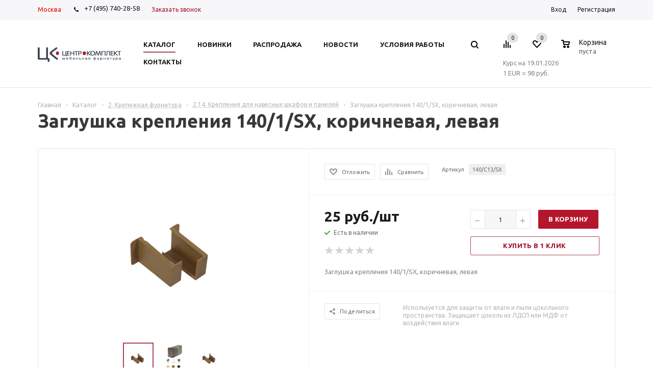

--- FILE ---
content_type: text/html; charset=UTF-8
request_url: https://ckplus.ru/catalog/2_krepezhnaya_furnitura/2_14_krepleniya_dlya_navesnykh_shkafov_i_paneley/27206/
body_size: 47684
content:
<!DOCTYPE html>
<html xml:lang="ru" lang="ru" xmlns="http://www.w3.org/1999/xhtml" >
<head><link rel="canonical" href="https://ckplus.ru/catalog/2_krepezhnaya_furnitura/2_14_krepleniya_dlya_navesnykh_shkafov_i_paneley/27206/" />
    <!-- Yandex.Metrika counter -->
        <noscript><div><img src="https://mc.yandex.ru/watch/62590918" style="position:absolute; left:-9999px;" alt="" /></div></noscript>
    <!-- /Yandex.Metrika counter -->
    <!-- Global site tag (gtag.js) - Google Analytics -->
            <!-- Google Tag Manager -->
        <!-- End Google Tag Manager -->
    <noscript><div><img src="https://mc.yandex.ru/watch/62585359" style="position:absolute; left:-9999px;" alt="" /></div></noscript>
    <!-- /Yandex.Metrika counter -->
    <noscript><div><img src="https://mc.yandex.ru/watch/62585329" style="position:absolute; left:-9999px;" alt="" /></div></noscript>
    <!-- /Yandex.Metrika counter -->
    <noscript><div><img src="https://mc.yandex.ru/watch/62584768" style="position:absolute; left:-9999px;" alt="" /></div></noscript>
    <!-- /Yandex.Metrika counter -->
	<title>Заглушка крепления 140/1/SX, коричневая, левая - ЦентроКомплект - мебельная фурнитура, аксессуары для кухни</title>
    <meta name="yandex-verification" content="5bd581a9504fd46e" />
    
	<meta name="viewport" content="user-scalable=no, initial-scale=1.0, maximum-scale=1.0, width=device-width" />
	<meta name="HandheldFriendly" content="true" />
	<meta name="yes" content="yes" />
	<meta name="apple-mobile-web-app-status-bar-style" content="black" />
	<meta name="SKYPE_TOOLBAR" content="SKYPE_TOOLBAR_PARSER_COMPATIBLE" />
	<meta http-equiv="Content-Type" content="text/html; charset=UTF-8" />
<meta name="keywords" content="интернет-магазин, заказать, купить" />
<meta name="description" content="Универсальный интернет-магазин" />
<script data-skip-moving="true">(function(w, d, n) {var cl = "bx-core";var ht = d.documentElement;var htc = ht ? ht.className : undefined;if (htc === undefined || htc.indexOf(cl) !== -1){return;}var ua = n.userAgent;if (/(iPad;)|(iPhone;)/i.test(ua)){cl += " bx-ios";}else if (/Windows/i.test(ua)){cl += ' bx-win';}else if (/Macintosh/i.test(ua)){cl += " bx-mac";}else if (/Linux/i.test(ua) && !/Android/i.test(ua)){cl += " bx-linux";}else if (/Android/i.test(ua)){cl += " bx-android";}cl += (/(ipad|iphone|android|mobile|touch)/i.test(ua) ? " bx-touch" : " bx-no-touch");cl += w.devicePixelRatio && w.devicePixelRatio >= 2? " bx-retina": " bx-no-retina";if (/AppleWebKit/.test(ua)){cl += " bx-chrome";}else if (/Opera/.test(ua)){cl += " bx-opera";}else if (/Firefox/.test(ua)){cl += " bx-firefox";}ht.className = htc ? htc + " " + cl : cl;})(window, document, navigator);</script>


<link href="/bitrix/js/ui/design-tokens/dist/ui.design-tokens.min.css?176062114123463"  rel="stylesheet" />
<link href="/bitrix/js/ui/fonts/opensans/ui.font.opensans.min.css?17606211412320"  rel="stylesheet" />
<link href="/bitrix/js/main/popup/dist/main.popup.bundle.min.css?176062112528056"  rel="stylesheet" />
<link href="/bitrix/cache/css/s1/aspro_mshop/default_9ff5f297f73364fe805b28541abdd3d9/default_9ff5f297f73364fe805b28541abdd3d9_v1.css?17664288473572"  rel="stylesheet" />
<link href="/bitrix/cache/css/s1/aspro_mshop/default_07d3fbfcc519a78e58f540c773cdf543/default_07d3fbfcc519a78e58f540c773cdf543_v1.css?1766428851872"  rel="stylesheet" />
<link href="/bitrix/cache/css/s1/aspro_mshop/template_1cb0f1eca4e2248e07a21dff4760b94b/template_1cb0f1eca4e2248e07a21dff4760b94b_v1.css?1766428847808466"  data-template-style="true" rel="stylesheet" />




<script type="extension/settings" data-extension="currency.currency-core">{"region":"ru"}</script>



<link rel="shortcut icon" href="/favicon.png" type="image/png" />
<link rel="apple-touch-icon" sizes="57x57" href="/upload/aspro.mshop/113/d73n8a7lclbqbk1jxpadqdny1xdndrb7/logo_ck_57x57.png" />
<link rel="apple-touch-icon" sizes="72x72" href="/upload/aspro.mshop/7c7/4s4fh94o3sux8kuzrkzbsch09tzehifl/logo_ck_72x72.png" />
<meta property="og:description" content="Заглушка крепления 140/1/SX, коричневая, левая" />
<meta property="og:image" content="https://ckplus.ru:443/upload/iblock/ee8/691ko8qnlqedbhaz3ms5er40185rwhaa/43610f4d-1363-11e9-98b8-144f8a0fad9c_dc651d96-3318-11f0-8269-70106f4f634b.jpg" />
<link rel="image_src" href="https://ckplus.ru:443/upload/iblock/ee8/691ko8qnlqedbhaz3ms5er40185rwhaa/43610f4d-1363-11e9-98b8-144f8a0fad9c_dc651d96-3318-11f0-8269-70106f4f634b.jpg"  />
<meta property="og:title" content="Заглушка крепления 140/1/SX, коричневая, левая - ЦентроКомплект - мебельная фурнитура, аксессуары для кухни" />
<meta property="og:type" content="article" />
<meta property="og:url" content="https://ckplus.ru:443/catalog/2_krepezhnaya_furnitura/2_14_krepleniya_dlya_navesnykh_shkafov_i_paneley/27206/" />



			<!--[if gte IE 9]><style>.basket_button, .button30, .icon {filter: none;}</style><![endif]-->
	<link href='https://fonts.googleapis.com/css?family=Ubuntu:400,500,700,400italic&subset=latin,cyrillic' rel='stylesheet'></head>
	<body class='' id="main">
        <!-- Google Tag Manager (noscript) -->
        <noscript><iframe src="https://www.googletagmanager.com/ns.html?id=GTM-5HN8LDJ"
                          height="0" width="0" style="display:none;visibility:hidden"></iframe></noscript>
        <!-- End Google Tag Manager (noscript) -->
		<div id="panel"></div>
											
			<!--'start_frame_cache_options-block'-->			
			<!--'end_frame_cache_options-block'-->
			

																				
									
												    <div id="mobilefilter" class="visible-xs visible-sm scrollbar-filter"></div>
												<div class="wrapper   with_fast_view breadcrumb--mobile  compare-btn-Y  h_color_white m_color_none  basket_normal head_type_1 banner_narrow">
			<div class="header_wrap ">
				<div class="top-h-row">
					<div class="wrapper_inner">
						<span class="choose-city-button">Москва</span>
						<div class="phones" itemscope itemtype="https://schema.org/ContactPoint">
							<span class="phone_wrap">
								<span class="icons"></span>
                                <a rel="nofollow" href="tel:+7495740-98-58"><span itemprop="telephone">+7 (495) 740-28-58</span></a>							</span>
							<span class="order_wrap_btn">
															<span class="callback_btn">Заказать звонок</span>
														</span>
						</div>
						<div class="h-user-block" id="personal_block">
							<div class="form_mobile_block"><div class="search_middle_block">	<div id="title-search3" class="stitle_form form_wr">
		<form action="/catalog/">
			<div class="form-control1 bg">
				<input id="title-search-input3" type="text" name="q" value="" size="40" class="text small_block" maxlength="50" autocomplete="off" placeholder="Поиск по сайту" />
				<input name="s" type="submit" value="Поиск" class="button icon" />
				<span class="close-block inline-search-hide">
					<i class="svg inline  svg-inline-svg-close" aria-hidden="true" ><svg xmlns="http://www.w3.org/2000/svg" width="16" height="16" viewBox="0 0 16 16">
  <defs>
    <style>
      .cccls-1 {
        fill: #222;
        fill-rule: evenodd;
      }
    </style>
  </defs>
  <path data-name="Rounded Rectangle 114 copy 3" class="cccls-1" d="M334.411,138l6.3,6.3a1,1,0,0,1,0,1.414,0.992,0.992,0,0,1-1.408,0l-6.3-6.306-6.3,6.306a1,1,0,0,1-1.409-1.414l6.3-6.3-6.293-6.3a1,1,0,0,1,1.409-1.414l6.3,6.3,6.3-6.3A1,1,0,0,1,340.7,131.7Z" transform="translate(-325 -130)"/>
</svg>
</i>					
				</span>
			</div>
		</form>
	</div>
<div class="search-overlay"></div>
</div></div>
							<form id="auth_params" action="/ajax/show_personal_block.php">
	<input type="hidden" name="REGISTER_URL" value="/auth/registration/" />
	<input type="hidden" name="FORGOT_PASSWORD_URL" value="/auth/forgot-password/" />
	<input type="hidden" name="PROFILE_URL" value="/personal/" />
	<input type="hidden" name="SHOW_ERRORS" value="Y" />
</form>
<!--'start_frame_cache_iIjGFB'-->	<div class="module-enter no-have-user">
		<span class="avtorization-call enter"><span>Вход</span></span>
		<!--noindex--><a class="register" rel="nofollow" href="/auth/registration/"><span>Регистрация</span></a><!--/noindex-->
			</div>
<!--'end_frame_cache_iIjGFB'-->						</div>
						<div class="clearfix"></div>
					</div>
				</div>
				<header id="header">
					<div class="wrapper_inner">
						<table class="middle-h-row"><tr>
							<td class="logo_wrapp">
								<div class="logo nofill_y">
									        						<a href="/"><img src="/upload/aspro.mshop/424/1iu3gvn7guw2jl2bxr9i3dzjguge3zcl/logo_ck_163x36_Монтажная область 1 копия 2.jpg" class="bg-color-theme" alt="ЦентроКомплект - мебельная фурнитура, аксессуары для кухни" title="ЦентроКомплект - мебельная фурнитура, аксессуары для кухни" /></a>
			<a href="/" class="print_img"><img src="/upload/aspro.mshop/424/1iu3gvn7guw2jl2bxr9i3dzjguge3zcl/logo_ck_163x36_Монтажная область 1 копия 2.jpg" alt="ЦентроКомплект - мебельная фурнитура, аксессуары для кухни" title="ЦентроКомплект - мебельная фурнитура, аксессуары для кухни" /></a>
												</div>
							</td>
							<td  class="center_block">
								<div class="main-nav">
										<ul class="menu adaptive">
		<li class="menu_opener">
			<a href="javascript:void(0)">Меню</a>
			<i class="icon"></i>
			<div class="search_wrapper"><i class="svg inline  svg-inline-search-top" aria-hidden="true"><svg width="15" height="15" viewBox="0 0 15 15" fill="none" xmlns="http://www.w3.org/2000/svg"><path fill-rule="evenodd" clip-rule="evenodd" d="M13.6989 13.6989C13.5966 13.802 13.475 13.8838 13.3409 13.9397C13.2069 13.9955 13.0631 14.0243 12.9179 14.0243C12.7727 14.0243 12.6289 13.9955 12.4949 13.9397C12.3608 13.8838 12.2392 13.802 12.1369 13.6989L9.4029 10.9649C8.16747 11.811 6.66059 12.1653 5.17756 11.9583C3.69452 11.7514 2.34223 10.998 1.38567 9.84599C0.42911 8.69394 -0.0627673 7.22621 0.00642194 5.7304C0.0756111 4.23459 0.700884 2.81853 1.75971 1.75971C2.81854 0.700881 4.23459 0.0756111 5.7304 0.00642192C7.2262 -0.0627673 8.69394 0.429112 9.84599 1.38567C10.998 2.34223 11.7514 3.69453 11.9583 5.17756C12.1653 6.66059 11.811 8.16746 10.9649 9.4029L13.6989 12.1369C13.802 12.2392 13.8838 12.3608 13.9397 12.4949C13.9955 12.6289 14.0243 12.7727 14.0243 12.9179C14.0243 13.0631 13.9955 13.2069 13.9397 13.3409C13.8838 13.475 13.802 13.5966 13.6989 13.6989ZM6.0159 2.0159C5.22477 2.0159 4.45141 2.25049 3.79362 2.69002C3.13582 3.12954 2.62313 3.75426 2.32038 4.48516C2.01763 5.21607 1.93842 6.02033 2.09276 6.79626C2.2471 7.57218 2.62806 8.28491 3.18747 8.84432C3.74688 9.40373 4.45961 9.7847 5.23553 9.93904C6.01146 10.0934 6.81572 10.0142 7.54663 9.71142C8.27753 9.40866 8.90225 8.89597 9.34178 8.23818C9.78131 7.58038 10.0159 6.80702 10.0159 6.0159C10.0159 4.95503 9.59447 3.93761 8.84433 3.18747C8.09418 2.43732 7.07676 2.0159 6.0159 2.0159Z" fill="white"></path></svg></i></div>
		</li>
	</ul>
	<ul class="menu full">
							<li class="menu_item_l1  current catalog">
				<a href="/catalog/">
					<span>Каталог</span>
				</a>
												
									<div class="child cat_menu">
	<div class="child_wrapp ">
																			
			<ul class=" ">
								<li class="menu_title"><a href="/catalog/1_komplektuyushchie_dlya_kukhni/">1. Комплектующие для кухни</a></li>
																				<li  class="menu_item"><a href="/catalog/1_komplektuyushchie_dlya_kukhni/1_1_tsokoli_i_tsokolnye_elementy/" >1.1. Цоколи и цокольные элементы</a></li>
																	<li  class="menu_item"><a href="/catalog/1_komplektuyushchie_dlya_kukhni/1_2_opory_dlya_kukhonnoy_mebeli_tsokolnye_opory/" >1.2. Опоры для кухонной мебели, цокольные опоры</a></li>
																	<li  class="menu_item"><a href="/catalog/1_komplektuyushchie_dlya_kukhni/1_3_dno_dlya_vstroennykh_kholodilnikov/" >1.3. Дно для встроенных холодильников</a></li>
																	<li  class="menu_item"><a href="/catalog/1_komplektuyushchie_dlya_kukhni/1_4_pristenochnye_profili_dlya_stoleshnits/" >1.4. Пристеночные профили для столешниц</a></li>
																	<li  class="menu_item"><a href="/catalog/1_komplektuyushchie_dlya_kukhni/1_5_zashchitnye_nakladki_dlya_vstroennoy_tekhniki/" >1.5. Защитные накладки для встроенной техники</a></li>
																	<li  class="d menu_item" style="display: none;"><a href="/catalog/1_komplektuyushchie_dlya_kukhni/1_6_profili_dlya_soedineniya_bokovykh_stenok/" >1.6. Профили для соединения боковых стенок</a></li>
																	<li  class="d menu_item" style="display: none;"><a href="/catalog/1_komplektuyushchie_dlya_kukhni/1_7_alyuminievye_bazy/" >1.7. Алюминиевые базы</a></li>
																	<li  class="d menu_item" style="display: none;"><a href="/catalog/1_komplektuyushchie_dlya_kukhni/1_8_posudosushiteli/" >1.8. Посудосушители</a></li>
																	<li  class="d menu_item" style="display: none;"><a href="/catalog/1_komplektuyushchie_dlya_kukhni/1_9_reshetchatye_emkosti/" >1.9. Решетчатые емкости</a></li>
																	<li  class="d menu_item" style="display: none;"><a href="/catalog/1_komplektuyushchie_dlya_kukhni/1_10_konteynery_dlya_musora_i_otkhodov/" >1.10. Контейнеры для мусора и отходов</a></li>
																	<li  class="d menu_item" style="display: none;"><a href="/catalog/1_komplektuyushchie_dlya_kukhni/1_11_gigienicheskie_pokrytiya/" >1.11. Гигиенические покрытия</a></li>
																	<li  class="d menu_item" style="display: none;"><a href="/catalog/1_komplektuyushchie_dlya_kukhni/1_12_relingi_dlya_kukhni/" >1.12. Релинги для кухни</a></li>
																	<li  class="d menu_item" style="display: none;"><a href="/catalog/1_komplektuyushchie_dlya_kukhni/1_13_barnye_stoyki/" >1.13. Барные стойки</a></li>
																						<!--noindex-->
						<li class="see_more">
							<a rel="nofollow" href="javascript:;">... Показать все</a>
						</li>
						<!--/noindex-->
												</ul>
			
															
			<ul class=" ">
								<li class="menu_title"><a href="/catalog/2_krepezhnaya_furnitura/">2. Крепежная фурнитура</a></li>
																				<li  class="menu_item"><a href="/catalog/2_krepezhnaya_furnitura/2_1_styazhki_dlya_korpusnoy_mebeli/" >2.1. Стяжки для корпусной мебели</a></li>
																	<li  class="menu_item"><a href="/catalog/2_krepezhnaya_furnitura/2_2_vinty_shurupy_konfirmat/" >2.2. Винты, шурупы, конфирмат</a></li>
																	<li  class="menu_item"><a href="/catalog/2_krepezhnaya_furnitura/2_3_styazhki_dlya_polok/" >2.3. Стяжки для полок</a></li>
																	<li  class="menu_item"><a href="/catalog/2_krepezhnaya_furnitura/2_4_krepleniya_zadnikh_stenok_vitrazhey_prochiy_krepezh/" >2.4. Крепления задних стенок, витражей, прочий крепеж</a></li>
																	<li  class="menu_item"><a href="/catalog/2_krepezhnaya_furnitura/2_5_zaglushki/" >2.5. Заглушки</a></li>
																	<li  class="d menu_item" style="display: none;"><a href="/catalog/2_krepezhnaya_furnitura/2_6_krepleniya_zerkal/" >2.6. Крепления зеркал</a></li>
																	<li  class="d menu_item" style="display: none;"><a href="/catalog/2_krepezhnaya_furnitura/2_7_derzhateli_steklyannykh_polok/" >2.7. Держатели стеклянных полок</a></li>
																	<li  class="d menu_item" style="display: none;"><a href="/catalog/2_krepezhnaya_furnitura/2_8_derzhateli_derevyannykh_polok/" >2.8. Держатели деревянных полок</a></li>
																	<li  class="d menu_item" style="display: none;"><a href="/catalog/2_krepezhnaya_furnitura/2_9_mensoloderzhateli/" >2.9. Менсолодержатели</a></li>
																	<li  class="d menu_item" style="display: none;"><a href="/catalog/2_krepezhnaya_furnitura/2_10_opory_dlya_konsoley/" >2.10. Опоры для консолей</a></li>
																	<li  class="d menu_item" style="display: none;"><a href="/catalog/2_krepezhnaya_furnitura/2_11_skrytye_polkoderzhateli/" >2.11. Скрытые полкодержатели</a></li>
																	<li  class="d menu_item" style="display: none;"><a href="/catalog/2_krepezhnaya_furnitura/2_12_prochie_polkoderzhateli/" >2.12. Прочие полкодержатели</a></li>
																	<li  class="d menu_item" style="display: none;"><a href="/catalog/2_krepezhnaya_furnitura/2_13_demfpery_i_amortizatory/" >2.13. Демфперы и амортизаторы</a></li>
																	<li  class="d menu_item" style="display: none;"><a href="/catalog/2_krepezhnaya_furnitura/2_14_krepleniya_dlya_navesnykh_shkafov_i_paneley/" >2.14. Крепления для навесных шкафов и панелей</a></li>
																	<li  class="d menu_item" style="display: none;"><a href="/catalog/2_krepezhnaya_furnitura/2_15_shestigrannye_klyuchi/" >2.15. Шестигранные ключи</a></li>
																						<!--noindex-->
						<li class="see_more">
							<a rel="nofollow" href="javascript:;">... Показать все</a>
						</li>
						<!--/noindex-->
												</ul>
			
															
			<ul class="last ">
								<li class="menu_title"><a href="/catalog/3_ruchki_i_kryuchki/">3. Ручки и крючки</a></li>
																				<li  class="menu_item"><a href="/catalog/3_ruchki_i_kryuchki/3_1_ruchki_skoby/" >3.1. Ручки-скобы</a></li>
																	<li  class="menu_item"><a href="/catalog/3_ruchki_i_kryuchki/3_2_ruchki_knopki/" >3.2. Ручки-кнопки</a></li>
																	<li  class="menu_item"><a href="/catalog/3_ruchki_i_kryuchki/3_3_relingovye_ruchki/" >3.3. Релинговые ручки</a></li>
																	<li  class="menu_item"><a href="/catalog/3_ruchki_i_kryuchki/3_4_vreznye_ruchki/" >3.4. Врезные ручки</a></li>
																	<li  class="menu_item"><a href="/catalog/3_ruchki_i_kryuchki/3_5_ruchki_profili_gola_/" >3.5. Ручки-профили GOLA </a></li>
																	<li  class="d menu_item" style="display: none;"><a href="/catalog/3_ruchki_i_kryuchki/3_6_dopolnitelnye_aksessuary/" >3.6. Дополнительные аксессуары</a></li>
																	<li  class="d menu_item" style="display: none;"><a href="/catalog/3_ruchki_i_kryuchki/3_7_kryuchki/" >3.7. Крючки</a></li>
																						<!--noindex-->
						<li class="see_more">
							<a rel="nofollow" href="javascript:;">... Показать все</a>
						</li>
						<!--/noindex-->
												</ul>
			
															
			<ul class=" ">
								<li class="menu_title"><a href="/catalog/4_sistemy_napravlyayushchikh_i_vydvizhnykh_yashchikov/">4. Системы направляющих и выдвижных ящиков</a></li>
																				<li  class="menu_item"><a href="/catalog/4_sistemy_napravlyayushchikh_i_vydvizhnykh_yashchikov/4_1_sistemy_dvustennykh_yashchikov/" >4.1. Системы двустенных ящиков</a></li>
																	<li  class="menu_item"><a href="/catalog/4_sistemy_napravlyayushchikh_i_vydvizhnykh_yashchikov/4_2_sistemy_odnostennykh_yashchikov/" >4.2. Системы одностенных ящиков</a></li>
																	<li  class="menu_item"><a href="/catalog/4_sistemy_napravlyayushchikh_i_vydvizhnykh_yashchikov/4_3_skrytye_napravlyayushchie_dlya_derevyannykh_yashchikov/" >4.3. Скрытые направляющие для деревянных ящиков</a></li>
																	<li  class="menu_item"><a href="/catalog/4_sistemy_napravlyayushchikh_i_vydvizhnykh_yashchikov/4_4_sharikovye_i_rolikovye_napravlyayushchie/" >4.4. Шариковые и роликовые направляющие</a></li>
																	<li  class="menu_item"><a href="/catalog/4_sistemy_napravlyayushchikh_i_vydvizhnykh_yashchikov/4_5_komplektuyushchie_dlya_p_obraznogo_yashchika/" >4.5. Комплектующие для П-образного ящика</a></li>
																	<li  class="d menu_item" style="display: none;"><a href="/catalog/4_sistemy_napravlyayushchikh_i_vydvizhnykh_yashchikov/4_6_vkladyshi_universalnye_plastikovye/" >4.6. Вкладыши универсальные пластиковые</a></li>
																	<li  class="d menu_item" style="display: none;"><a href="/catalog/4_sistemy_napravlyayushchikh_i_vydvizhnykh_yashchikov/4_7_vkladyshi_i_razdeliteli_dlya_yashchikov_nova_pro/" >4.7. Вкладыши и разделители для ящиков Nova Pro</a></li>
																	<li  class="d menu_item" style="display: none;"><a href="/catalog/4_sistemy_napravlyayushchikh_i_vydvizhnykh_yashchikov/4_8_vkladyshi_konteynery_dlya_musora_v_yashchiki/" >4.8. Вкладыши-контейнеры для мусора в ящики</a></li>
																	<li  class="d menu_item" style="display: none;"><a href="/catalog/4_sistemy_napravlyayushchikh_i_vydvizhnykh_yashchikov/4_9_gigienicheskie_pokrytiya_dlya_yashchikov/" >4.9. Гигиенические покрытия для ящиков</a></li>
																						<!--noindex-->
						<li class="see_more">
							<a rel="nofollow" href="javascript:;">... Показать все</a>
						</li>
						<!--/noindex-->
												</ul>
			
															
			<ul class=" ">
								<li class="menu_title"><a href="/catalog/5_mebelnye_petli_i_sistemy_ottalkivaniya/">5. Мебельные петли и системы отталкивания</a></li>
																				<li  class="menu_item"><a href="/catalog/5_mebelnye_petli_i_sistemy_ottalkivaniya/5_1_petli_serii_tiomos/" >5.1. Петли серии Tiomos</a></li>
																	<li  class="menu_item"><a href="/catalog/5_mebelnye_petli_i_sistemy_ottalkivaniya/5_2_petli_serii_nexis/" >5.2. Петли серии Nexis</a></li>
																	<li  class="menu_item"><a href="/catalog/5_mebelnye_petli_i_sistemy_ottalkivaniya/5_3_petli_pod_bronzu/" >5.3. Петли под бронзу</a></li>
																	<li  class="menu_item"><a href="/catalog/5_mebelnye_petli_i_sistemy_ottalkivaniya/5_4_ottalkivateli_dlya_fasadov_bez_ruchek/" >5.4. Отталкиватели для фасадов без ручек</a></li>
																	<li  class="menu_item"><a href="/catalog/5_mebelnye_petli_i_sistemy_ottalkivaniya/5_6_petli_reggar/" >5.6. Петли REGGAR</a></li>
																	<li  class="d menu_item" style="display: none;"><a href="/catalog/5_mebelnye_petli_i_sistemy_ottalkivaniya/5_5_kontsevye_petli_dlya_stekla/" >5.5. Концевые петли для стекла</a></li>
																						<!--noindex-->
						<li class="see_more">
							<a rel="nofollow" href="javascript:;">... Показать все</a>
						</li>
						<!--/noindex-->
												</ul>
			
															
			<ul class="last ">
								<li class="menu_title"><a href="/catalog/6_podemnye_mekhanizmy/">6. Подъемные  механизмы</a></li>
																				<li  class="menu_item"><a href="/catalog/6_podemnye_mekhanizmy/6_1_podemnye_mekhanizmy_grass/" >6.1. Подъемные механизмы Grass</a></li>
																	<li  class="menu_item"><a href="/catalog/6_podemnye_mekhanizmy/6_2_gazovye_lifty_i_prochie_mekhanizmy/" >6.2. Газовые лифты и прочие механизмы</a></li>
																							</ul>
			
															
			<ul class=" ">
								<li class="menu_title"><a href="/catalog/7_komplektuyushchie_dlya_shkafov_i_garderobnykh/">7. Комплектующие для шкафов и гардеробных</a></li>
																				<li  class="menu_item"><a href="/catalog/7_komplektuyushchie_dlya_shkafov_i_garderobnykh/7_1_komplektuyushchie_dlya_shkafov_vibo/" >7.1. Комплектующие для шкафов Vibo</a></li>
																	<li  class="menu_item"><a href="/catalog/7_komplektuyushchie_dlya_shkafov_i_garderobnykh/7_2_lifty_pantografy_dlya_odezhdy/" >7.2. Лифты-пантографы для одежды</a></li>
																	<li  class="menu_item"><a href="/catalog/7_komplektuyushchie_dlya_shkafov_i_garderobnykh/7_3_shtangi_dlya_odezhdy/" >7.3. Штанги для одежды</a></li>
																	<li  class="menu_item"><a href="/catalog/7_komplektuyushchie_dlya_shkafov_i_garderobnykh/7_4_obuvnitsy_galstuchnitsy_i_prochie_komplektuyushchie/" >7.4. Обувницы, галстучницы и прочие комплектующие</a></li>
																							</ul>
			
															
			<ul class=" ">
								<li class="menu_title"><a href="/catalog/8_mebelnye_svetilniki/">8. Мебельные светильники</a></li>
																				<li  class="menu_item"><a href="/catalog/8_mebelnye_svetilniki/8_1_svetodiodnye_universalnye_svetilniki/" >8.1. Светодиодные универсальные светильники</a></li>
																	<li  class="menu_item"><a href="/catalog/8_mebelnye_svetilniki/8_2_svetilniki_dlya_vannykh_komnat_ip44/" >8.2. Светильники для ванных комнат IP44</a></li>
																	<li  class="menu_item"><a href="/catalog/8_mebelnye_svetilniki/8_3_lyuministsentnye_svetilniki/" >8.3. Люминисцентные светильники</a></li>
																	<li  class="menu_item"><a href="/catalog/8_mebelnye_svetilniki/8_4_galogennye_svetilniki/" >8.4. Галогенные светильники</a></li>
																	<li  class="menu_item"><a href="/catalog/8_mebelnye_svetilniki/8_5_komplektuyushchie_dlya_svetilnikov/" >8.5. Комплектующие для светильников</a></li>
																	<li  class="d menu_item" style="display: none;"><a href="/catalog/8_mebelnye_svetilniki/8_6_portativnyy_dezinfektor/" >8.6. Портативный дезинфектор</a></li>
																						<!--noindex-->
						<li class="see_more">
							<a rel="nofollow" href="javascript:;">... Показать все</a>
						</li>
						<!--/noindex-->
												</ul>
			
															
			<ul class="last ">
								<li class="menu_title"><a href="/catalog/9_ramochnye_profili/">9. Рамочные профили</a></li>
																				<li  class="menu_item"><a href="/catalog/9_ramochnye_profili/9_1_profili_iz_pvkh_dlya_ramochnykh_fasadov/" >9.1. Профили из ПВХ для рамочных фасадов</a></li>
																	<li  class="menu_item"><a href="/catalog/9_ramochnye_profili/9_2_ramochnye_profili_iz_alyuminiya/" >9.2. Рамочные профили из алюминия</a></li>
																	<li  class="menu_item"><a href="/catalog/9_ramochnye_profili/9_3_prochie_profili/" >9.3. Прочие профили</a></li>
																							</ul>
			
															
			<ul class=" ">
								<li class="menu_title"><a href="/catalog/10_mebelnye_opory_i_podstolya/">10. Мебельные опоры и подстолья</a></li>
																				<li  class="menu_item"><a href="/catalog/10_mebelnye_opory_i_podstolya/10_1_opory_dlya_stolov_i_barnykh_stoek/" >10.1. Опоры для столов и барных стоек</a></li>
																	<li  class="menu_item"><a href="/catalog/10_mebelnye_opory_i_podstolya/10_2_opory_dlya_korpusnoy_mebeli/" >10.2. Опоры для корпусной мебели</a></li>
																	<li  class="menu_item"><a href="/catalog/10_mebelnye_opory_i_podstolya/10_3_opory_kolesnye/" >10.3. Опоры колесные</a></li>
																							</ul>
			
															
			<ul class=" ">
								<li class="menu_title"><a href="/catalog/11_mekhanizmy_razdvizheniya_dverey/">11. Механизмы раздвижения дверей</a></li>
																				<li  class="menu_item"><a href="/catalog/11_mekhanizmy_razdvizheniya_dverey/11_1_mekhanizmy_razdvizheniya_dverey/" >11.1. Механизмы раздвижения дверей</a></li>
																	<li  class="menu_item"><a href="/catalog/11_mekhanizmy_razdvizheniya_dverey/11_2_korrektory_fasadov/" >11.2. Корректоры фасадов</a></li>
																	<li  class="menu_item"><a href="/catalog/11_mekhanizmy_razdvizheniya_dverey/11_3_komplektuyushchie_dlya_fasadov_zhalyuzi/" >11.3. Комплектующие для фасадов-жалюзи</a></li>
																							</ul>
			
															
			<ul class="last ">
								<li class="menu_title"><a href="/catalog/12_mekhanizmy_i_komplektuyushchie_dlya_stolov/">12. Механизмы и комплектующие для столов</a></li>
																				<li  class="menu_item"><a href="/catalog/12_mekhanizmy_i_komplektuyushchie_dlya_stolov/12_1_mekhanizmy_razdvizheniya_stolov/" >12.1. Механизмы раздвижения столов</a></li>
																	<li  class="menu_item"><a href="/catalog/12_mekhanizmy_i_komplektuyushchie_dlya_stolov/12_2_komplektuyushchie_dlya_izgotovleniya_stolov/" >12.2. Комплектующие для изготовления столов</a></li>
																							</ul>
			
															
			<ul class=" ">
								<li class="menu_title"><a href="/catalog/13_shablony_i_prisposobleniya_dlya_sborki_mebeli/">13. Шаблоны и приспособления для сборки мебели</a></li>
																				<li  class="menu_item"><a href="/catalog/13_shablony_i_prisposobleniya_dlya_sborki_mebeli/13_1_oborudovaniya_dlya_sborki_yashchikov_novapro/" >13.1. Оборудования для сборки ящиков NovaPro</a></li>
																	<li  class="menu_item"><a href="/catalog/13_shablony_i_prisposobleniya_dlya_sborki_mebeli/13_2_shablony_dlya_ustanovki_furnitury_grass_/" >13.2. Шаблоны для установки фурнитуры Grass </a></li>
																							</ul>
			
															
			<ul class=" ">
								<li class="menu_title"><a href="/catalog/14_zamki_zashchelki_klyuchi_i_klyucheviny/">14. Замки, защелки, ключи и ключевины</a></li>
																				<li  class="menu_item"><a href="/catalog/14_zamki_zashchelki_klyuchi_i_klyucheviny/14_1_zamki_i_zashchelki/" >14.1. Замки и защелки</a></li>
																	<li  class="menu_item"><a href="/catalog/14_zamki_zashchelki_klyuchi_i_klyucheviny/14_2_klyuchi_i_klyucheviny/" >14.2. Ключи и ключевины</a></li>
																							</ul>
			
															
			<ul class="last ">
								<li class="menu_title"><a href="/catalog/15_sistemy_stellazhey_i_karkasnykh_konstruktsiy/">15. Системы стеллажей и каркасных конструкций</a></li>
																				<li  class="menu_item"><a href="/catalog/15_sistemy_stellazhey_i_karkasnykh_konstruktsiy/15_1_sistema_stellazhey_smartcube/" >15.1. Система стеллажей Smartcube</a></li>
																	<li  class="menu_item"><a href="/catalog/15_sistemy_stellazhey_i_karkasnykh_konstruktsiy/15_2_sistema_trub_28mm/" >15.2. Система труб 28мм</a></li>
																	<li  class="menu_item"><a href="/catalog/15_sistemy_stellazhey_i_karkasnykh_konstruktsiy/15_3_sistema_profiley_dlya_kukhonnogo_fartuka/" >15.3. Система профилей для кухонного фартука</a></li>
																							</ul>
			
															
			<ul class=" ">
								<li class="menu_title"><a href="/catalog/16_ostalnye_komplektuyushchie/">16. Остальные комплектующие</a></li>
																				<li  class="menu_item"><a href="/catalog/16_ostalnye_komplektuyushchie/16_1_rakoviny/" >16.1 Раковины</a></li>
																							</ul>
			
															
			<ul class=" ">
								<li class="menu_title"><a href="/catalog/18_utsenennye_tovary/">18. Уцененные товары</a></li>
																				<li  class="menu_item"><a href="/catalog/18_utsenennye_tovary/18_1_vydvizhnye_yashchiki_i_komplektuyushchie_k_nim/" >18.1. Выдвижные ящики и комплектующие к ним</a></li>
																	<li  class="menu_item"><a href="/catalog/18_utsenennye_tovary/18_2_vydvizhnye_korziny/" >18.2. Выдвижные корзины</a></li>
																							</ul>
			
			</div>
</div>
							</li>
					<li class="menu_item_l1 ">
				<a href="/novinki/">
					<span>Новинки</span>
				</a>
												
							</li>
					<li class="menu_item_l1 ">
				<a href="/rasprodazha/">
					<span>Распродажа</span>
				</a>
												
							</li>
					<li class="menu_item_l1 ">
				<a href="/news/">
					<span>Новости</span>
				</a>
												
							</li>
					<li class="menu_item_l1 ">
				<a href="/usloviya-raboty/">
					<span>Условия работы</span>
				</a>
									<div class="child submenu line">
						<div class="child_wrapp">
															<a class="" href="/company/">О компании</a>
															<a class="" href="/help/delivery/">Условия доставки</a>
															<a class="" href="/help/payment/">Условия оплаты</a>
															<a class="" href="/help/return/">Возврат товара</a>
															<a class="" href="/help/how-to/">Как сделать заказ</a>
															<a class="" href="/company/docs/rights/">Правовые документы</a>
															<a class="" href="/company/docs/archive/">Архив документов</a>
															<a class="" href="/company/docs/personal-agreement/">Пользовательское соглашение</a>
															<a class="" href="/company/docs/privacy-policy/">Политика обработки персональных данных</a>
													</div>
					</div>
												
							</li>
					<li class="menu_item_l1 ">
				<a href="/contacts/">
					<span>Контакты</span>
				</a>
									<div class="child submenu line">
						<div class="child_wrapp">
															<a class="" href="/contacts/stores/">Наши дилеры</a>
													</div>
					</div>
												
							</li>
				<li class="stretch"></li>
				<li class="search_row">
			<form action="/catalog/" class="search1">
	<input id="title-search-input4" class="search_field1" type="text" name="q" placeholder="Поиск по сайту" autocomplete="off" />
	<button id="search-submit-button" type="submit" class="submit"><i></i></button>
			<div id="title-search4"></div>
		<div class="search-overlay"></div>
	</form>		</li>
	</ul>
	<div class="search_middle_block">
			<div id="title-search2" class="middle_form form_wr">
	<form action="/catalog/">
		<div class="form-control1 bg">
			<input id="title-search-input2" type="text" name="q" value="" size="40" class="text big" maxlength="50" autocomplete="off" placeholder="Поиск по сайту" /><input name="s" type="submit" value="Поиск" class="button noborder" />
			<span class="close-block inline-search-hide">
				<i class="svg inline  svg-inline-svg-close" aria-hidden="true" ><svg xmlns="http://www.w3.org/2000/svg" width="16" height="16" viewBox="0 0 16 16">
  <defs>
    <style>
      .cccls-1 {
        fill: #222;
        fill-rule: evenodd;
      }
    </style>
  </defs>
  <path data-name="Rounded Rectangle 114 copy 3" class="cccls-1" d="M334.411,138l6.3,6.3a1,1,0,0,1,0,1.414,0.992,0.992,0,0,1-1.408,0l-6.3-6.306-6.3,6.306a1,1,0,0,1-1.409-1.414l6.3-6.3-6.293-6.3a1,1,0,0,1,1.409-1.414l6.3,6.3,6.3-6.3A1,1,0,0,1,340.7,131.7Z" transform="translate(-325 -130)"/>
</svg>
</i>					
			</span>
		</div>
	</form>
	</div>
<div class="search-overlay"></div>

	</div>
	<div class="search_block">
		<span class="icon"></span>
	</div>
									</div>

								<div class="middle_phone">
									<div class="phones" itemscope itemtype="https://schema.org/ContactPoint">
										<span class="phone_wrap">
											<span class="icons"></span>
											<span class="phone_text">
												<a rel="nofollow" href="tel:+7495740-98-58"><span itemprop="telephone">+7 (495) 740-28-58</span></a>											</span>
										</span>
										<span class="order_wrap_btn">
																		<span class="callback_btn">Заказать звонок</span>
																	</span>
									</div>
								</div>
								<div class="search">
										<div id="title-search" class="stitle_form form_wr">
		<form action="/catalog/">
			<div class="form-control1 bg">
				<input id="title-searchs-input" type="text" name="q" value="" size="40" class="text small_block" maxlength="50" autocomplete="off" placeholder="Поиск по сайту" />
				<input name="s" type="submit" value="Поиск" class="button icon" />
				<span class="close-block inline-search-hide">
					<i class="svg inline  svg-inline-svg-close" aria-hidden="true" ><svg xmlns="http://www.w3.org/2000/svg" width="16" height="16" viewBox="0 0 16 16">
  <defs>
    <style>
      .cccls-1 {
        fill: #222;
        fill-rule: evenodd;
      }
    </style>
  </defs>
  <path data-name="Rounded Rectangle 114 copy 3" class="cccls-1" d="M334.411,138l6.3,6.3a1,1,0,0,1,0,1.414,0.992,0.992,0,0,1-1.408,0l-6.3-6.306-6.3,6.306a1,1,0,0,1-1.409-1.414l6.3-6.3-6.293-6.3a1,1,0,0,1,1.409-1.414l6.3,6.3,6.3-6.3A1,1,0,0,1,340.7,131.7Z" transform="translate(-325 -130)"/>
</svg>
</i>					
				</span>
			</div>
		</form>
	</div>
<div class="search-overlay"></div>
								</div>
							</td>
							<td class="basket_wrapp custom_basket_class catalog_page">
								<div class="wrapp_all_icons">
										<div class="header-compare-block icon_block iblock" id="compare_line">
											<!--'start_frame_cache_header-compare-block'--><!--noindex-->
<div class="wraps_icon_block">
	<a href="/catalog/compare.php" style="display:none;" class="link" title="Список сравниваемых товаров"></a>
	<div class="count">
		<span>
			<span class="items">
				<span class="text">0</span>
			</span>
		</span>
	</div>
</div>
<div class="clearfix"></div>
<!--/noindex--><!--'end_frame_cache_header-compare-block'-->										</div>
										<div class="header-cart" id="basket_line">
											<!--'start_frame_cache_header-cart'-->																																		
<div class="basket_normal cart  empty_cart   ">
	<!--noindex-->
		<div class="wraps_icon_block delay ndelay">
			<a href="/basket/#tab_DelDelCanBuy" class="link" style="display: none;" title=""></a>
			<div class="count">
				<span>
					<span class="items">
						<span class="text">0</span>
					</span>
				</span>
			</div>
		</div>
		<div class="basket_block f-left">
			<a href="/basket/" class="link" title="Список товаров в корзине"></a>
			<div class="wraps_icon_block basket">
				<a href="/basket/" class="link" title="Список товаров в корзине"></a>
				<div class="count">
					<span>
						<span class="items">
							<a href="/basket/">0</a>
						</span>
					</span>
				</div>
			</div>
			<div class="text f-left">
				<div class="title">Корзина</div>
				<div class="value">
											пуста									</div>
			</div>
			<div class="card_popup_frame popup">
				<div class="basket_popup_wrapper">
					<div class="basket_popup_wrapp" >
						<div class="cart_wrapper" >
							<table class="cart_shell">
								<tbody>
																	</tbody>
							</table>
						</div>
						<div class="basket_empty clearfix">
							<table>
								<tr>
									<td class="image"><div></div></td>
									<td class="description"><div class="basket_empty_subtitle">К сожалению, ваша корзина пуста.</div><div class="basket_empty_description">Исправить это недоразумение очень просто:<br />выберите в каталоге интересующий товар и нажмите кнопку &laquo;В корзину&raquo;.</div></td>
								</tr>
							</table>
						</div>
						<div class="total_wrapp clearfix">
							<div class="total"><span>Общая сумма:</span><span class="price">0 руб.</span><div class="clearfix"></div></div>
							<input type="hidden" name="total_price" value="0" />
							<input type="hidden" name="total_count" value="0" />
							<input type="hidden" name="delay_count" value="0" />
							<div class="but_row1">
								<a href="/basket/" class="button short"><span class="text">Перейти в корзину</span></a>
							</div>
						</div>
												<input id="top_basket_params" type="hidden" name="PARAMS" value='a%3A53%3A%7Bs%3A14%3A%22PATH_TO_BASKET%22%3Bs%3A8%3A%22%2Fbasket%2F%22%3Bs%3A13%3A%22PATH_TO_ORDER%22%3Bs%3A7%3A%22%2Forder%2F%22%3Bs%3A16%3A%22PATH_TO_PERSONAL%22%3Bs%3A10%3A%22%2Fpersonal%2F%22%3Bs%3A15%3A%22PATH_TO_PROFILE%22%3Bs%3A10%3A%22%2Fpersonal%2F%22%3Bs%3A16%3A%22PATH_TO_REGISTER%22%3Bs%3A7%3A%22%2Flogin%2F%22%3Bs%3A20%3A%22HIDE_ON_BASKET_PAGES%22%3Bs%3A1%3A%22Y%22%3Bs%3A10%3A%22SHOW_DELAY%22%3Bs%3A1%3A%22Y%22%3Bs%3A13%3A%22SHOW_PRODUCTS%22%3Bs%3A1%3A%22Y%22%3Bs%3A17%3A%22SHOW_EMPTY_VALUES%22%3Bs%3A1%3A%22Y%22%3Bs%3A13%3A%22SHOW_NOTAVAIL%22%3Bs%3A1%3A%22N%22%3Bs%3A14%3A%22SHOW_SUBSCRIBE%22%3Bs%3A1%3A%22N%22%3Bs%3A10%3A%22SHOW_IMAGE%22%3Bs%3A1%3A%22Y%22%3Bs%3A10%3A%22SHOW_PRICE%22%3Bs%3A1%3A%22Y%22%3Bs%3A12%3A%22SHOW_SUMMARY%22%3Bs%3A1%3A%22Y%22%3Bs%3A17%3A%22SHOW_NUM_PRODUCTS%22%3Bs%3A1%3A%22Y%22%3Bs%3A16%3A%22SHOW_TOTAL_PRICE%22%3Bs%3A1%3A%22Y%22%3Bs%3A10%3A%22CACHE_TYPE%22%3Bs%3A1%3A%22A%22%3Bs%3A18%3A%22SHOW_PERSONAL_LINK%22%3Bs%3A1%3A%22N%22%3Bs%3A11%3A%22SHOW_AUTHOR%22%3Bs%3A1%3A%22N%22%3Bs%3A17%3A%22SHOW_REGISTRATION%22%3Bs%3A1%3A%22N%22%3Bs%3A17%3A%22PATH_TO_AUTHORIZE%22%3Bs%3A7%3A%22%2Flogin%2F%22%3Bs%3A14%3A%22POSITION_FIXED%22%3Bs%3A1%3A%22N%22%3Bs%3A17%3A%22POSITION_VERTICAL%22%3Bs%3A3%3A%22top%22%3Bs%3A19%3A%22POSITION_HORIZONTAL%22%3Bs%3A5%3A%22right%22%3Bs%3A14%3A%22MAX_IMAGE_SIZE%22%3Bi%3A70%3Bs%3A4%3A%22AJAX%22%3Bs%3A1%3A%22N%22%3Bs%3A15%3A%22%7EPATH_TO_BASKET%22%3Bs%3A8%3A%22%2Fbasket%2F%22%3Bs%3A14%3A%22%7EPATH_TO_ORDER%22%3Bs%3A7%3A%22%2Forder%2F%22%3Bs%3A17%3A%22%7EPATH_TO_PERSONAL%22%3Bs%3A10%3A%22%2Fpersonal%2F%22%3Bs%3A16%3A%22%7EPATH_TO_PROFILE%22%3Bs%3A10%3A%22%2Fpersonal%2F%22%3Bs%3A17%3A%22%7EPATH_TO_REGISTER%22%3Bs%3A7%3A%22%2Flogin%2F%22%3Bs%3A21%3A%22%7EHIDE_ON_BASKET_PAGES%22%3Bs%3A1%3A%22Y%22%3Bs%3A11%3A%22%7ESHOW_DELAY%22%3Bs%3A1%3A%22Y%22%3Bs%3A14%3A%22%7ESHOW_PRODUCTS%22%3Bs%3A1%3A%22Y%22%3Bs%3A18%3A%22%7ESHOW_EMPTY_VALUES%22%3Bs%3A1%3A%22Y%22%3Bs%3A14%3A%22%7ESHOW_NOTAVAIL%22%3Bs%3A1%3A%22N%22%3Bs%3A15%3A%22%7ESHOW_SUBSCRIBE%22%3Bs%3A1%3A%22N%22%3Bs%3A11%3A%22%7ESHOW_IMAGE%22%3Bs%3A1%3A%22Y%22%3Bs%3A11%3A%22%7ESHOW_PRICE%22%3Bs%3A1%3A%22Y%22%3Bs%3A13%3A%22%7ESHOW_SUMMARY%22%3Bs%3A1%3A%22Y%22%3Bs%3A18%3A%22%7ESHOW_NUM_PRODUCTS%22%3Bs%3A1%3A%22Y%22%3Bs%3A17%3A%22%7ESHOW_TOTAL_PRICE%22%3Bs%3A1%3A%22Y%22%3Bs%3A11%3A%22%7ECACHE_TYPE%22%3Bs%3A1%3A%22A%22%3Bs%3A19%3A%22%7ESHOW_PERSONAL_LINK%22%3Bs%3A1%3A%22N%22%3Bs%3A12%3A%22%7ESHOW_AUTHOR%22%3Bs%3A1%3A%22N%22%3Bs%3A18%3A%22%7ESHOW_REGISTRATION%22%3Bs%3A1%3A%22N%22%3Bs%3A18%3A%22%7EPATH_TO_AUTHORIZE%22%3Bs%3A7%3A%22%2Flogin%2F%22%3Bs%3A15%3A%22%7EPOSITION_FIXED%22%3Bs%3A1%3A%22N%22%3Bs%3A18%3A%22%7EPOSITION_VERTICAL%22%3Bs%3A3%3A%22top%22%3Bs%3A20%3A%22%7EPOSITION_HORIZONTAL%22%3Bs%3A5%3A%22right%22%3Bs%3A15%3A%22%7EMAX_IMAGE_SIZE%22%3Bi%3A70%3Bs%3A5%3A%22%7EAJAX%22%3Bs%3A1%3A%22N%22%3Bs%3A6%3A%22cartId%22%3Bs%3A10%3A%22bx_basket1%22%3B%7D' />
					</div>
				</div>
			</div>
		</div>
	</div>

																						<!--'end_frame_cache_header-cart'-->										</div>
								</div>
								<div class="exchange-rates">
                                    <div class ="slr_currency_informer">
    <p>Курс на 19.01.2026</p>
            <p>1 EUR = 98 руб.</p>
        
</div>
								</div>
								<div class="clearfix"></div>
							</td>
						</tr></table>
					</div>
					<div class="catalog_menu">
						<div class="wrapper_inner">
							<div class="wrapper_middle_menu">
								
																</div>
						</div>
					</div>
				</header>
			</div>
							<div id="headerfixed" class="white">
					<div class="wrapper_inner">
	<table class="middle-h-row">
		<tr>
			<td class="logo_wrapp">
				<div class="logo nofill_y">
					        						<a href="/"><img src="/upload/aspro.mshop/424/1iu3gvn7guw2jl2bxr9i3dzjguge3zcl/logo_ck_163x36_Монтажная область 1 копия 2.jpg" class="bg-color-theme" alt="ЦентроКомплект - мебельная фурнитура, аксессуары для кухни" title="ЦентроКомплект - мебельная фурнитура, аксессуары для кухни" /></a>
			<a href="/" class="print_img"><img src="/upload/aspro.mshop/424/1iu3gvn7guw2jl2bxr9i3dzjguge3zcl/logo_ck_163x36_Монтажная область 1 копия 2.jpg" alt="ЦентроКомплект - мебельная фурнитура, аксессуары для кухни" title="ЦентроКомплект - мебельная фурнитура, аксессуары для кухни" /></a>
								</div>
			</td>
			<td  class="center_block">
				<div class="main-nav">
										<!-- noindex -->
						<ul class="menu adaptive">
		<li class="menu_opener">
			<a href="javascript:void(0)">Меню</a>
			<i class="icon"></i>
			<div class="search_wrapper"><i class="svg inline  svg-inline-search-top" aria-hidden="true"><svg width="15" height="15" viewBox="0 0 15 15" fill="none" xmlns="http://www.w3.org/2000/svg"><path fill-rule="evenodd" clip-rule="evenodd" d="M13.6989 13.6989C13.5966 13.802 13.475 13.8838 13.3409 13.9397C13.2069 13.9955 13.0631 14.0243 12.9179 14.0243C12.7727 14.0243 12.6289 13.9955 12.4949 13.9397C12.3608 13.8838 12.2392 13.802 12.1369 13.6989L9.4029 10.9649C8.16747 11.811 6.66059 12.1653 5.17756 11.9583C3.69452 11.7514 2.34223 10.998 1.38567 9.84599C0.42911 8.69394 -0.0627673 7.22621 0.00642194 5.7304C0.0756111 4.23459 0.700884 2.81853 1.75971 1.75971C2.81854 0.700881 4.23459 0.0756111 5.7304 0.00642192C7.2262 -0.0627673 8.69394 0.429112 9.84599 1.38567C10.998 2.34223 11.7514 3.69453 11.9583 5.17756C12.1653 6.66059 11.811 8.16746 10.9649 9.4029L13.6989 12.1369C13.802 12.2392 13.8838 12.3608 13.9397 12.4949C13.9955 12.6289 14.0243 12.7727 14.0243 12.9179C14.0243 13.0631 13.9955 13.2069 13.9397 13.3409C13.8838 13.475 13.802 13.5966 13.6989 13.6989ZM6.0159 2.0159C5.22477 2.0159 4.45141 2.25049 3.79362 2.69002C3.13582 3.12954 2.62313 3.75426 2.32038 4.48516C2.01763 5.21607 1.93842 6.02033 2.09276 6.79626C2.2471 7.57218 2.62806 8.28491 3.18747 8.84432C3.74688 9.40373 4.45961 9.7847 5.23553 9.93904C6.01146 10.0934 6.81572 10.0142 7.54663 9.71142C8.27753 9.40866 8.90225 8.89597 9.34178 8.23818C9.78131 7.58038 10.0159 6.80702 10.0159 6.0159C10.0159 4.95503 9.59447 3.93761 8.84433 3.18747C8.09418 2.43732 7.07676 2.0159 6.0159 2.0159Z" fill="white"></path></svg></i></div>
		</li>
	</ul>
	<ul class="menu full">
							<li class="menu_item_l1  current catalog">
				<a href="/catalog/">
					<span>Каталог</span>
				</a>
												
									<div class="child cat_menu">
	<div class="child_wrapp ">
																			
			<ul class=" ">
								<li class="menu_title"><a href="/catalog/1_komplektuyushchie_dlya_kukhni/">1. Комплектующие для кухни</a></li>
																				<li  class="menu_item"><a href="/catalog/1_komplektuyushchie_dlya_kukhni/1_1_tsokoli_i_tsokolnye_elementy/" >1.1. Цоколи и цокольные элементы</a></li>
																	<li  class="menu_item"><a href="/catalog/1_komplektuyushchie_dlya_kukhni/1_2_opory_dlya_kukhonnoy_mebeli_tsokolnye_opory/" >1.2. Опоры для кухонной мебели, цокольные опоры</a></li>
																	<li  class="menu_item"><a href="/catalog/1_komplektuyushchie_dlya_kukhni/1_3_dno_dlya_vstroennykh_kholodilnikov/" >1.3. Дно для встроенных холодильников</a></li>
																	<li  class="menu_item"><a href="/catalog/1_komplektuyushchie_dlya_kukhni/1_4_pristenochnye_profili_dlya_stoleshnits/" >1.4. Пристеночные профили для столешниц</a></li>
																	<li  class="menu_item"><a href="/catalog/1_komplektuyushchie_dlya_kukhni/1_5_zashchitnye_nakladki_dlya_vstroennoy_tekhniki/" >1.5. Защитные накладки для встроенной техники</a></li>
																	<li  class="d menu_item" style="display: none;"><a href="/catalog/1_komplektuyushchie_dlya_kukhni/1_6_profili_dlya_soedineniya_bokovykh_stenok/" >1.6. Профили для соединения боковых стенок</a></li>
																	<li  class="d menu_item" style="display: none;"><a href="/catalog/1_komplektuyushchie_dlya_kukhni/1_7_alyuminievye_bazy/" >1.7. Алюминиевые базы</a></li>
																	<li  class="d menu_item" style="display: none;"><a href="/catalog/1_komplektuyushchie_dlya_kukhni/1_8_posudosushiteli/" >1.8. Посудосушители</a></li>
																	<li  class="d menu_item" style="display: none;"><a href="/catalog/1_komplektuyushchie_dlya_kukhni/1_9_reshetchatye_emkosti/" >1.9. Решетчатые емкости</a></li>
																	<li  class="d menu_item" style="display: none;"><a href="/catalog/1_komplektuyushchie_dlya_kukhni/1_10_konteynery_dlya_musora_i_otkhodov/" >1.10. Контейнеры для мусора и отходов</a></li>
																	<li  class="d menu_item" style="display: none;"><a href="/catalog/1_komplektuyushchie_dlya_kukhni/1_11_gigienicheskie_pokrytiya/" >1.11. Гигиенические покрытия</a></li>
																	<li  class="d menu_item" style="display: none;"><a href="/catalog/1_komplektuyushchie_dlya_kukhni/1_12_relingi_dlya_kukhni/" >1.12. Релинги для кухни</a></li>
																	<li  class="d menu_item" style="display: none;"><a href="/catalog/1_komplektuyushchie_dlya_kukhni/1_13_barnye_stoyki/" >1.13. Барные стойки</a></li>
																						<!--noindex-->
						<li class="see_more">
							<a rel="nofollow" href="javascript:;">... Показать все</a>
						</li>
						<!--/noindex-->
												</ul>
			
															
			<ul class=" ">
								<li class="menu_title"><a href="/catalog/2_krepezhnaya_furnitura/">2. Крепежная фурнитура</a></li>
																				<li  class="menu_item"><a href="/catalog/2_krepezhnaya_furnitura/2_1_styazhki_dlya_korpusnoy_mebeli/" >2.1. Стяжки для корпусной мебели</a></li>
																	<li  class="menu_item"><a href="/catalog/2_krepezhnaya_furnitura/2_2_vinty_shurupy_konfirmat/" >2.2. Винты, шурупы, конфирмат</a></li>
																	<li  class="menu_item"><a href="/catalog/2_krepezhnaya_furnitura/2_3_styazhki_dlya_polok/" >2.3. Стяжки для полок</a></li>
																	<li  class="menu_item"><a href="/catalog/2_krepezhnaya_furnitura/2_4_krepleniya_zadnikh_stenok_vitrazhey_prochiy_krepezh/" >2.4. Крепления задних стенок, витражей, прочий крепеж</a></li>
																	<li  class="menu_item"><a href="/catalog/2_krepezhnaya_furnitura/2_5_zaglushki/" >2.5. Заглушки</a></li>
																	<li  class="d menu_item" style="display: none;"><a href="/catalog/2_krepezhnaya_furnitura/2_6_krepleniya_zerkal/" >2.6. Крепления зеркал</a></li>
																	<li  class="d menu_item" style="display: none;"><a href="/catalog/2_krepezhnaya_furnitura/2_7_derzhateli_steklyannykh_polok/" >2.7. Держатели стеклянных полок</a></li>
																	<li  class="d menu_item" style="display: none;"><a href="/catalog/2_krepezhnaya_furnitura/2_8_derzhateli_derevyannykh_polok/" >2.8. Держатели деревянных полок</a></li>
																	<li  class="d menu_item" style="display: none;"><a href="/catalog/2_krepezhnaya_furnitura/2_9_mensoloderzhateli/" >2.9. Менсолодержатели</a></li>
																	<li  class="d menu_item" style="display: none;"><a href="/catalog/2_krepezhnaya_furnitura/2_10_opory_dlya_konsoley/" >2.10. Опоры для консолей</a></li>
																	<li  class="d menu_item" style="display: none;"><a href="/catalog/2_krepezhnaya_furnitura/2_11_skrytye_polkoderzhateli/" >2.11. Скрытые полкодержатели</a></li>
																	<li  class="d menu_item" style="display: none;"><a href="/catalog/2_krepezhnaya_furnitura/2_12_prochie_polkoderzhateli/" >2.12. Прочие полкодержатели</a></li>
																	<li  class="d menu_item" style="display: none;"><a href="/catalog/2_krepezhnaya_furnitura/2_13_demfpery_i_amortizatory/" >2.13. Демфперы и амортизаторы</a></li>
																	<li  class="d menu_item" style="display: none;"><a href="/catalog/2_krepezhnaya_furnitura/2_14_krepleniya_dlya_navesnykh_shkafov_i_paneley/" >2.14. Крепления для навесных шкафов и панелей</a></li>
																	<li  class="d menu_item" style="display: none;"><a href="/catalog/2_krepezhnaya_furnitura/2_15_shestigrannye_klyuchi/" >2.15. Шестигранные ключи</a></li>
																						<!--noindex-->
						<li class="see_more">
							<a rel="nofollow" href="javascript:;">... Показать все</a>
						</li>
						<!--/noindex-->
												</ul>
			
															
			<ul class="last ">
								<li class="menu_title"><a href="/catalog/3_ruchki_i_kryuchki/">3. Ручки и крючки</a></li>
																				<li  class="menu_item"><a href="/catalog/3_ruchki_i_kryuchki/3_1_ruchki_skoby/" >3.1. Ручки-скобы</a></li>
																	<li  class="menu_item"><a href="/catalog/3_ruchki_i_kryuchki/3_2_ruchki_knopki/" >3.2. Ручки-кнопки</a></li>
																	<li  class="menu_item"><a href="/catalog/3_ruchki_i_kryuchki/3_3_relingovye_ruchki/" >3.3. Релинговые ручки</a></li>
																	<li  class="menu_item"><a href="/catalog/3_ruchki_i_kryuchki/3_4_vreznye_ruchki/" >3.4. Врезные ручки</a></li>
																	<li  class="menu_item"><a href="/catalog/3_ruchki_i_kryuchki/3_5_ruchki_profili_gola_/" >3.5. Ручки-профили GOLA </a></li>
																	<li  class="d menu_item" style="display: none;"><a href="/catalog/3_ruchki_i_kryuchki/3_6_dopolnitelnye_aksessuary/" >3.6. Дополнительные аксессуары</a></li>
																	<li  class="d menu_item" style="display: none;"><a href="/catalog/3_ruchki_i_kryuchki/3_7_kryuchki/" >3.7. Крючки</a></li>
																						<!--noindex-->
						<li class="see_more">
							<a rel="nofollow" href="javascript:;">... Показать все</a>
						</li>
						<!--/noindex-->
												</ul>
			
															
			<ul class=" ">
								<li class="menu_title"><a href="/catalog/4_sistemy_napravlyayushchikh_i_vydvizhnykh_yashchikov/">4. Системы направляющих и выдвижных ящиков</a></li>
																				<li  class="menu_item"><a href="/catalog/4_sistemy_napravlyayushchikh_i_vydvizhnykh_yashchikov/4_1_sistemy_dvustennykh_yashchikov/" >4.1. Системы двустенных ящиков</a></li>
																	<li  class="menu_item"><a href="/catalog/4_sistemy_napravlyayushchikh_i_vydvizhnykh_yashchikov/4_2_sistemy_odnostennykh_yashchikov/" >4.2. Системы одностенных ящиков</a></li>
																	<li  class="menu_item"><a href="/catalog/4_sistemy_napravlyayushchikh_i_vydvizhnykh_yashchikov/4_3_skrytye_napravlyayushchie_dlya_derevyannykh_yashchikov/" >4.3. Скрытые направляющие для деревянных ящиков</a></li>
																	<li  class="menu_item"><a href="/catalog/4_sistemy_napravlyayushchikh_i_vydvizhnykh_yashchikov/4_4_sharikovye_i_rolikovye_napravlyayushchie/" >4.4. Шариковые и роликовые направляющие</a></li>
																	<li  class="menu_item"><a href="/catalog/4_sistemy_napravlyayushchikh_i_vydvizhnykh_yashchikov/4_5_komplektuyushchie_dlya_p_obraznogo_yashchika/" >4.5. Комплектующие для П-образного ящика</a></li>
																	<li  class="d menu_item" style="display: none;"><a href="/catalog/4_sistemy_napravlyayushchikh_i_vydvizhnykh_yashchikov/4_6_vkladyshi_universalnye_plastikovye/" >4.6. Вкладыши универсальные пластиковые</a></li>
																	<li  class="d menu_item" style="display: none;"><a href="/catalog/4_sistemy_napravlyayushchikh_i_vydvizhnykh_yashchikov/4_7_vkladyshi_i_razdeliteli_dlya_yashchikov_nova_pro/" >4.7. Вкладыши и разделители для ящиков Nova Pro</a></li>
																	<li  class="d menu_item" style="display: none;"><a href="/catalog/4_sistemy_napravlyayushchikh_i_vydvizhnykh_yashchikov/4_8_vkladyshi_konteynery_dlya_musora_v_yashchiki/" >4.8. Вкладыши-контейнеры для мусора в ящики</a></li>
																	<li  class="d menu_item" style="display: none;"><a href="/catalog/4_sistemy_napravlyayushchikh_i_vydvizhnykh_yashchikov/4_9_gigienicheskie_pokrytiya_dlya_yashchikov/" >4.9. Гигиенические покрытия для ящиков</a></li>
																						<!--noindex-->
						<li class="see_more">
							<a rel="nofollow" href="javascript:;">... Показать все</a>
						</li>
						<!--/noindex-->
												</ul>
			
															
			<ul class=" ">
								<li class="menu_title"><a href="/catalog/5_mebelnye_petli_i_sistemy_ottalkivaniya/">5. Мебельные петли и системы отталкивания</a></li>
																				<li  class="menu_item"><a href="/catalog/5_mebelnye_petli_i_sistemy_ottalkivaniya/5_1_petli_serii_tiomos/" >5.1. Петли серии Tiomos</a></li>
																	<li  class="menu_item"><a href="/catalog/5_mebelnye_petli_i_sistemy_ottalkivaniya/5_2_petli_serii_nexis/" >5.2. Петли серии Nexis</a></li>
																	<li  class="menu_item"><a href="/catalog/5_mebelnye_petli_i_sistemy_ottalkivaniya/5_3_petli_pod_bronzu/" >5.3. Петли под бронзу</a></li>
																	<li  class="menu_item"><a href="/catalog/5_mebelnye_petli_i_sistemy_ottalkivaniya/5_4_ottalkivateli_dlya_fasadov_bez_ruchek/" >5.4. Отталкиватели для фасадов без ручек</a></li>
																	<li  class="menu_item"><a href="/catalog/5_mebelnye_petli_i_sistemy_ottalkivaniya/5_6_petli_reggar/" >5.6. Петли REGGAR</a></li>
																	<li  class="d menu_item" style="display: none;"><a href="/catalog/5_mebelnye_petli_i_sistemy_ottalkivaniya/5_5_kontsevye_petli_dlya_stekla/" >5.5. Концевые петли для стекла</a></li>
																						<!--noindex-->
						<li class="see_more">
							<a rel="nofollow" href="javascript:;">... Показать все</a>
						</li>
						<!--/noindex-->
												</ul>
			
															
			<ul class="last ">
								<li class="menu_title"><a href="/catalog/6_podemnye_mekhanizmy/">6. Подъемные  механизмы</a></li>
																				<li  class="menu_item"><a href="/catalog/6_podemnye_mekhanizmy/6_1_podemnye_mekhanizmy_grass/" >6.1. Подъемные механизмы Grass</a></li>
																	<li  class="menu_item"><a href="/catalog/6_podemnye_mekhanizmy/6_2_gazovye_lifty_i_prochie_mekhanizmy/" >6.2. Газовые лифты и прочие механизмы</a></li>
																							</ul>
			
															
			<ul class=" ">
								<li class="menu_title"><a href="/catalog/7_komplektuyushchie_dlya_shkafov_i_garderobnykh/">7. Комплектующие для шкафов и гардеробных</a></li>
																				<li  class="menu_item"><a href="/catalog/7_komplektuyushchie_dlya_shkafov_i_garderobnykh/7_1_komplektuyushchie_dlya_shkafov_vibo/" >7.1. Комплектующие для шкафов Vibo</a></li>
																	<li  class="menu_item"><a href="/catalog/7_komplektuyushchie_dlya_shkafov_i_garderobnykh/7_2_lifty_pantografy_dlya_odezhdy/" >7.2. Лифты-пантографы для одежды</a></li>
																	<li  class="menu_item"><a href="/catalog/7_komplektuyushchie_dlya_shkafov_i_garderobnykh/7_3_shtangi_dlya_odezhdy/" >7.3. Штанги для одежды</a></li>
																	<li  class="menu_item"><a href="/catalog/7_komplektuyushchie_dlya_shkafov_i_garderobnykh/7_4_obuvnitsy_galstuchnitsy_i_prochie_komplektuyushchie/" >7.4. Обувницы, галстучницы и прочие комплектующие</a></li>
																							</ul>
			
															
			<ul class=" ">
								<li class="menu_title"><a href="/catalog/8_mebelnye_svetilniki/">8. Мебельные светильники</a></li>
																				<li  class="menu_item"><a href="/catalog/8_mebelnye_svetilniki/8_1_svetodiodnye_universalnye_svetilniki/" >8.1. Светодиодные универсальные светильники</a></li>
																	<li  class="menu_item"><a href="/catalog/8_mebelnye_svetilniki/8_2_svetilniki_dlya_vannykh_komnat_ip44/" >8.2. Светильники для ванных комнат IP44</a></li>
																	<li  class="menu_item"><a href="/catalog/8_mebelnye_svetilniki/8_3_lyuministsentnye_svetilniki/" >8.3. Люминисцентные светильники</a></li>
																	<li  class="menu_item"><a href="/catalog/8_mebelnye_svetilniki/8_4_galogennye_svetilniki/" >8.4. Галогенные светильники</a></li>
																	<li  class="menu_item"><a href="/catalog/8_mebelnye_svetilniki/8_5_komplektuyushchie_dlya_svetilnikov/" >8.5. Комплектующие для светильников</a></li>
																	<li  class="d menu_item" style="display: none;"><a href="/catalog/8_mebelnye_svetilniki/8_6_portativnyy_dezinfektor/" >8.6. Портативный дезинфектор</a></li>
																						<!--noindex-->
						<li class="see_more">
							<a rel="nofollow" href="javascript:;">... Показать все</a>
						</li>
						<!--/noindex-->
												</ul>
			
															
			<ul class="last ">
								<li class="menu_title"><a href="/catalog/9_ramochnye_profili/">9. Рамочные профили</a></li>
																				<li  class="menu_item"><a href="/catalog/9_ramochnye_profili/9_1_profili_iz_pvkh_dlya_ramochnykh_fasadov/" >9.1. Профили из ПВХ для рамочных фасадов</a></li>
																	<li  class="menu_item"><a href="/catalog/9_ramochnye_profili/9_2_ramochnye_profili_iz_alyuminiya/" >9.2. Рамочные профили из алюминия</a></li>
																	<li  class="menu_item"><a href="/catalog/9_ramochnye_profili/9_3_prochie_profili/" >9.3. Прочие профили</a></li>
																							</ul>
			
															
			<ul class=" ">
								<li class="menu_title"><a href="/catalog/10_mebelnye_opory_i_podstolya/">10. Мебельные опоры и подстолья</a></li>
																				<li  class="menu_item"><a href="/catalog/10_mebelnye_opory_i_podstolya/10_1_opory_dlya_stolov_i_barnykh_stoek/" >10.1. Опоры для столов и барных стоек</a></li>
																	<li  class="menu_item"><a href="/catalog/10_mebelnye_opory_i_podstolya/10_2_opory_dlya_korpusnoy_mebeli/" >10.2. Опоры для корпусной мебели</a></li>
																	<li  class="menu_item"><a href="/catalog/10_mebelnye_opory_i_podstolya/10_3_opory_kolesnye/" >10.3. Опоры колесные</a></li>
																							</ul>
			
															
			<ul class=" ">
								<li class="menu_title"><a href="/catalog/11_mekhanizmy_razdvizheniya_dverey/">11. Механизмы раздвижения дверей</a></li>
																				<li  class="menu_item"><a href="/catalog/11_mekhanizmy_razdvizheniya_dverey/11_1_mekhanizmy_razdvizheniya_dverey/" >11.1. Механизмы раздвижения дверей</a></li>
																	<li  class="menu_item"><a href="/catalog/11_mekhanizmy_razdvizheniya_dverey/11_2_korrektory_fasadov/" >11.2. Корректоры фасадов</a></li>
																	<li  class="menu_item"><a href="/catalog/11_mekhanizmy_razdvizheniya_dverey/11_3_komplektuyushchie_dlya_fasadov_zhalyuzi/" >11.3. Комплектующие для фасадов-жалюзи</a></li>
																							</ul>
			
															
			<ul class="last ">
								<li class="menu_title"><a href="/catalog/12_mekhanizmy_i_komplektuyushchie_dlya_stolov/">12. Механизмы и комплектующие для столов</a></li>
																				<li  class="menu_item"><a href="/catalog/12_mekhanizmy_i_komplektuyushchie_dlya_stolov/12_1_mekhanizmy_razdvizheniya_stolov/" >12.1. Механизмы раздвижения столов</a></li>
																	<li  class="menu_item"><a href="/catalog/12_mekhanizmy_i_komplektuyushchie_dlya_stolov/12_2_komplektuyushchie_dlya_izgotovleniya_stolov/" >12.2. Комплектующие для изготовления столов</a></li>
																							</ul>
			
															
			<ul class=" ">
								<li class="menu_title"><a href="/catalog/13_shablony_i_prisposobleniya_dlya_sborki_mebeli/">13. Шаблоны и приспособления для сборки мебели</a></li>
																				<li  class="menu_item"><a href="/catalog/13_shablony_i_prisposobleniya_dlya_sborki_mebeli/13_1_oborudovaniya_dlya_sborki_yashchikov_novapro/" >13.1. Оборудования для сборки ящиков NovaPro</a></li>
																	<li  class="menu_item"><a href="/catalog/13_shablony_i_prisposobleniya_dlya_sborki_mebeli/13_2_shablony_dlya_ustanovki_furnitury_grass_/" >13.2. Шаблоны для установки фурнитуры Grass </a></li>
																							</ul>
			
															
			<ul class=" ">
								<li class="menu_title"><a href="/catalog/14_zamki_zashchelki_klyuchi_i_klyucheviny/">14. Замки, защелки, ключи и ключевины</a></li>
																				<li  class="menu_item"><a href="/catalog/14_zamki_zashchelki_klyuchi_i_klyucheviny/14_1_zamki_i_zashchelki/" >14.1. Замки и защелки</a></li>
																	<li  class="menu_item"><a href="/catalog/14_zamki_zashchelki_klyuchi_i_klyucheviny/14_2_klyuchi_i_klyucheviny/" >14.2. Ключи и ключевины</a></li>
																							</ul>
			
															
			<ul class="last ">
								<li class="menu_title"><a href="/catalog/15_sistemy_stellazhey_i_karkasnykh_konstruktsiy/">15. Системы стеллажей и каркасных конструкций</a></li>
																				<li  class="menu_item"><a href="/catalog/15_sistemy_stellazhey_i_karkasnykh_konstruktsiy/15_1_sistema_stellazhey_smartcube/" >15.1. Система стеллажей Smartcube</a></li>
																	<li  class="menu_item"><a href="/catalog/15_sistemy_stellazhey_i_karkasnykh_konstruktsiy/15_2_sistema_trub_28mm/" >15.2. Система труб 28мм</a></li>
																	<li  class="menu_item"><a href="/catalog/15_sistemy_stellazhey_i_karkasnykh_konstruktsiy/15_3_sistema_profiley_dlya_kukhonnogo_fartuka/" >15.3. Система профилей для кухонного фартука</a></li>
																							</ul>
			
															
			<ul class=" ">
								<li class="menu_title"><a href="/catalog/16_ostalnye_komplektuyushchie/">16. Остальные комплектующие</a></li>
																				<li  class="menu_item"><a href="/catalog/16_ostalnye_komplektuyushchie/16_1_rakoviny/" >16.1 Раковины</a></li>
																							</ul>
			
															
			<ul class=" ">
								<li class="menu_title"><a href="/catalog/18_utsenennye_tovary/">18. Уцененные товары</a></li>
																				<li  class="menu_item"><a href="/catalog/18_utsenennye_tovary/18_1_vydvizhnye_yashchiki_i_komplektuyushchie_k_nim/" >18.1. Выдвижные ящики и комплектующие к ним</a></li>
																	<li  class="menu_item"><a href="/catalog/18_utsenennye_tovary/18_2_vydvizhnye_korziny/" >18.2. Выдвижные корзины</a></li>
																							</ul>
			
			</div>
</div>
							</li>
					<li class="menu_item_l1 ">
				<a href="/novinki/">
					<span>Новинки</span>
				</a>
												
							</li>
					<li class="menu_item_l1 ">
				<a href="/rasprodazha/">
					<span>Распродажа</span>
				</a>
												
							</li>
					<li class="menu_item_l1 ">
				<a href="/news/">
					<span>Новости</span>
				</a>
												
							</li>
					<li class="menu_item_l1 ">
				<a href="/usloviya-raboty/">
					<span>Условия работы</span>
				</a>
									<div class="child submenu line">
						<div class="child_wrapp">
															<a class="" href="/company/">О компании</a>
															<a class="" href="/help/delivery/">Условия доставки</a>
															<a class="" href="/help/payment/">Условия оплаты</a>
															<a class="" href="/help/return/">Возврат товара</a>
															<a class="" href="/help/how-to/">Как сделать заказ</a>
															<a class="" href="/company/docs/rights/">Правовые документы</a>
															<a class="" href="/company/docs/archive/">Архив документов</a>
															<a class="" href="/company/docs/personal-agreement/">Пользовательское соглашение</a>
															<a class="" href="/company/docs/privacy-policy/">Политика обработки персональных данных</a>
													</div>
					</div>
												
							</li>
					<li class="menu_item_l1 ">
				<a href="/contacts/">
					<span>Контакты</span>
				</a>
									<div class="child submenu line">
						<div class="child_wrapp">
															<a class="" href="/contacts/stores/">Наши дилеры</a>
													</div>
					</div>
												
							</li>
				<li class="stretch"></li>
				<li class="search_row">
			<form action="/catalog/" class="search1">
	<input id="title-search-input4_fixed" class="search_field1" type="text" name="q" placeholder="Поиск по сайту" autocomplete="off" />
	<button id="search-submit-button" type="submit" class="submit"><i></i></button>
			<div id="title-search4"></div>
		<div class="search-overlay"></div>
	</form>		</li>
	</ul>
	<div class="search_middle_block">
			<div id="title-search2" class="middle_form form_wr">
	<form action="/catalog/">
		<div class="form-control1 bg">
			<input id="title-search-input2_fixed" type="text" name="q" value="" size="40" class="text big" maxlength="50" autocomplete="off" placeholder="Поиск по сайту" /><input name="s" type="submit" value="Найти" class="button noborder" />
			<span class="close-block inline-search-hide">
				<i class="svg inline  svg-inline-svg-close" aria-hidden="true" ><svg xmlns="http://www.w3.org/2000/svg" width="16" height="16" viewBox="0 0 16 16">
  <defs>
    <style>
      .cccls-1 {
        fill: #222;
        fill-rule: evenodd;
      }
    </style>
  </defs>
  <path data-name="Rounded Rectangle 114 copy 3" class="cccls-1" d="M334.411,138l6.3,6.3a1,1,0,0,1,0,1.414,0.992,0.992,0,0,1-1.408,0l-6.3-6.306-6.3,6.306a1,1,0,0,1-1.409-1.414l6.3-6.3-6.293-6.3a1,1,0,0,1,1.409-1.414l6.3,6.3,6.3-6.3A1,1,0,0,1,340.7,131.7Z" transform="translate(-325 -130)"/>
</svg>
</i>					
			</span>
		</div>
	</form>
	</div>
<div class="search-overlay"></div>

	</div>
	<div class="search_block">
		<span class="icon"></span>
	</div>
						<!-- /noindex -->
														</div>
				<div class="search">
						<div id="title-search" class="stitle_form form_wr">
		<form action="/catalog/">
			<div class="form-control1 bg">
				<input id="title-searchs-input" type="text" name="q" value="" size="40" class="text small_block" maxlength="50" autocomplete="off" placeholder="Поиск по сайту" />
				<input name="s" type="submit" value="Найти" class="button icon" />
				<span class="close-block inline-search-hide">
					<i class="svg inline  svg-inline-svg-close" aria-hidden="true" ><svg xmlns="http://www.w3.org/2000/svg" width="16" height="16" viewBox="0 0 16 16">
  <defs>
    <style>
      .cccls-1 {
        fill: #222;
        fill-rule: evenodd;
      }
    </style>
  </defs>
  <path data-name="Rounded Rectangle 114 copy 3" class="cccls-1" d="M334.411,138l6.3,6.3a1,1,0,0,1,0,1.414,0.992,0.992,0,0,1-1.408,0l-6.3-6.306-6.3,6.306a1,1,0,0,1-1.409-1.414l6.3-6.3-6.293-6.3a1,1,0,0,1,1.409-1.414l6.3,6.3,6.3-6.3A1,1,0,0,1,340.7,131.7Z" transform="translate(-325 -130)"/>
</svg>
</i>					
				</span>
			</div>
		</form>
	</div>
<div class="search-overlay"></div>
				</div>
			</td>
			<td class="basket_wrapp custom_basket_class catalog_page">
				<div class="wrapp_all_icons">
					<form id="auth_params" action="/ajax/show_personal_block.php">
	<input type="hidden" name="REGISTER_URL" value="/auth/registration/" />
	<input type="hidden" name="FORGOT_PASSWORD_URL" value="/auth/forgot-password/" />
	<input type="hidden" name="PROFILE_URL" value="/personal/" />
	<input type="hidden" name="SHOW_ERRORS" value="Y" />
</form>
<!--'start_frame_cache_8k8aZS'-->	<div class="module-enter no-have-user f-left">
		<span class="avtorization-call enter">
			<span>
				<i class="svg inline auth_icon_block svg-inline-wraps_icon_block" aria-hidden="true" ><svg xmlns="http://www.w3.org/2000/svg" width="17" height="17" viewBox="0 0 17 17">
  <defs>
    <style>
      .cls-1 {
        fill-rule: evenodd;
      }
    </style>
  </defs>
  <path id="Login" class="cls-1" d="M13.37,16a5.455,5.455,0,0,0-9.733,0h-2.2a7.5,7.5,0,0,1,14.138,0h-2.2ZM8.5,1A4.5,4.5,0,1,1,4,5.5,4.5,4.5,0,0,1,8.5,1Zm0,2A2.5,2.5,0,1,1,6,5.5,2.5,2.5,0,0,1,8.5,3Z"/>
</svg>
</i>			</span>
		</span>
		
			</div>
<!--'end_frame_cache_8k8aZS'-->					<div class="header-compare-block icon_block iblock" id="compare_line_fixed">
						<!--noindex-->
<div class="wraps_icon_block">
	<a href="/catalog/compare.php" style="display:none;" class="link" title="Список сравниваемых товаров"></a>
	<div class="count">
		<span>
			<span class="items">
				<span class="text">0</span>
			</span>
		</span>
	</div>
</div>
<div class="clearfix"></div>
<!--/noindex-->					</div>
					<div class="header-cart" id="basket_line_fixed">
																									
<!--'start_frame_cache_T0kNhm'--><div class="basket_normal cart  empty_cart   ">
	<!--noindex-->
		<div class="wraps_icon_block delay ndelay">
			<a href="/basket/#tab_DelDelCanBuy" class="link" style="display: none;" title=""></a>
			<div class="count">
				<span>
					<span class="items">
						<span class="text">0</span>
					</span>
				</span>
			</div>
		</div>
		<div class="basket_block f-left">
			<a href="/basket/" class="link" title="Список товаров в корзине"></a>
			<div class="wraps_icon_block basket">
				<a href="/basket/" class="link" title="Список товаров в корзине"></a>
				<div class="count">
					<span>
						<span class="items">
							<a href="/basket/">0</a>
						</span>
					</span>
				</div>
			</div>
			<div class="text f-left">
				<div class="title">Корзина</div>
				<div class="value">
											пуста									</div>
			</div>
			<div class="card_popup_frame popup">
				<div class="basket_popup_wrapper">
					<div class="basket_popup_wrapp" >
						<div class="cart_wrapper" >
							<table class="cart_shell">
								<tbody>
																	</tbody>
							</table>
						</div>
						<div class="basket_empty clearfix">
							<table>
								<tr>
									<td class="image"><div></div></td>
									<td class="description"><div class="basket_empty_subtitle">К сожалению, ваша корзина пуста.</div><div class="basket_empty_description">Исправить это недоразумение очень просто:<br />выберите в каталоге интересующий товар и нажмите кнопку &laquo;В корзину&raquo;.</div></td>
								</tr>
							</table>
						</div>
						<div class="total_wrapp clearfix">
							<div class="total"><span>Общая сумма:</span><span class="price">0 руб.</span><div class="clearfix"></div></div>
							<input type="hidden" name="total_price" value="0" />
							<input type="hidden" name="total_count" value="0" />
							<input type="hidden" name="delay_count" value="0" />
							<div class="but_row1">
								<a href="/basket/" class="button short"><span class="text">Перейти в корзину</span></a>
							</div>
						</div>
												<input id="top_basket_params" type="hidden" name="PARAMS" value='a%3A53%3A%7Bs%3A14%3A%22PATH_TO_BASKET%22%3Bs%3A8%3A%22%2Fbasket%2F%22%3Bs%3A13%3A%22PATH_TO_ORDER%22%3Bs%3A7%3A%22%2Forder%2F%22%3Bs%3A16%3A%22PATH_TO_PERSONAL%22%3Bs%3A10%3A%22%2Fpersonal%2F%22%3Bs%3A15%3A%22PATH_TO_PROFILE%22%3Bs%3A10%3A%22%2Fpersonal%2F%22%3Bs%3A16%3A%22PATH_TO_REGISTER%22%3Bs%3A7%3A%22%2Flogin%2F%22%3Bs%3A20%3A%22HIDE_ON_BASKET_PAGES%22%3Bs%3A1%3A%22Y%22%3Bs%3A10%3A%22SHOW_DELAY%22%3Bs%3A1%3A%22Y%22%3Bs%3A13%3A%22SHOW_PRODUCTS%22%3Bs%3A1%3A%22Y%22%3Bs%3A17%3A%22SHOW_EMPTY_VALUES%22%3Bs%3A1%3A%22Y%22%3Bs%3A13%3A%22SHOW_NOTAVAIL%22%3Bs%3A1%3A%22N%22%3Bs%3A14%3A%22SHOW_SUBSCRIBE%22%3Bs%3A1%3A%22N%22%3Bs%3A10%3A%22SHOW_IMAGE%22%3Bs%3A1%3A%22Y%22%3Bs%3A10%3A%22SHOW_PRICE%22%3Bs%3A1%3A%22Y%22%3Bs%3A12%3A%22SHOW_SUMMARY%22%3Bs%3A1%3A%22Y%22%3Bs%3A17%3A%22SHOW_NUM_PRODUCTS%22%3Bs%3A1%3A%22Y%22%3Bs%3A16%3A%22SHOW_TOTAL_PRICE%22%3Bs%3A1%3A%22Y%22%3Bs%3A10%3A%22CACHE_TYPE%22%3Bs%3A1%3A%22A%22%3Bs%3A18%3A%22SHOW_PERSONAL_LINK%22%3Bs%3A1%3A%22N%22%3Bs%3A11%3A%22SHOW_AUTHOR%22%3Bs%3A1%3A%22N%22%3Bs%3A17%3A%22SHOW_REGISTRATION%22%3Bs%3A1%3A%22N%22%3Bs%3A17%3A%22PATH_TO_AUTHORIZE%22%3Bs%3A7%3A%22%2Flogin%2F%22%3Bs%3A14%3A%22POSITION_FIXED%22%3Bs%3A1%3A%22N%22%3Bs%3A17%3A%22POSITION_VERTICAL%22%3Bs%3A3%3A%22top%22%3Bs%3A19%3A%22POSITION_HORIZONTAL%22%3Bs%3A5%3A%22right%22%3Bs%3A14%3A%22MAX_IMAGE_SIZE%22%3Bi%3A70%3Bs%3A4%3A%22AJAX%22%3Bs%3A1%3A%22N%22%3Bs%3A15%3A%22%7EPATH_TO_BASKET%22%3Bs%3A8%3A%22%2Fbasket%2F%22%3Bs%3A14%3A%22%7EPATH_TO_ORDER%22%3Bs%3A7%3A%22%2Forder%2F%22%3Bs%3A17%3A%22%7EPATH_TO_PERSONAL%22%3Bs%3A10%3A%22%2Fpersonal%2F%22%3Bs%3A16%3A%22%7EPATH_TO_PROFILE%22%3Bs%3A10%3A%22%2Fpersonal%2F%22%3Bs%3A17%3A%22%7EPATH_TO_REGISTER%22%3Bs%3A7%3A%22%2Flogin%2F%22%3Bs%3A21%3A%22%7EHIDE_ON_BASKET_PAGES%22%3Bs%3A1%3A%22Y%22%3Bs%3A11%3A%22%7ESHOW_DELAY%22%3Bs%3A1%3A%22Y%22%3Bs%3A14%3A%22%7ESHOW_PRODUCTS%22%3Bs%3A1%3A%22Y%22%3Bs%3A18%3A%22%7ESHOW_EMPTY_VALUES%22%3Bs%3A1%3A%22Y%22%3Bs%3A14%3A%22%7ESHOW_NOTAVAIL%22%3Bs%3A1%3A%22N%22%3Bs%3A15%3A%22%7ESHOW_SUBSCRIBE%22%3Bs%3A1%3A%22N%22%3Bs%3A11%3A%22%7ESHOW_IMAGE%22%3Bs%3A1%3A%22Y%22%3Bs%3A11%3A%22%7ESHOW_PRICE%22%3Bs%3A1%3A%22Y%22%3Bs%3A13%3A%22%7ESHOW_SUMMARY%22%3Bs%3A1%3A%22Y%22%3Bs%3A18%3A%22%7ESHOW_NUM_PRODUCTS%22%3Bs%3A1%3A%22Y%22%3Bs%3A17%3A%22%7ESHOW_TOTAL_PRICE%22%3Bs%3A1%3A%22Y%22%3Bs%3A11%3A%22%7ECACHE_TYPE%22%3Bs%3A1%3A%22A%22%3Bs%3A19%3A%22%7ESHOW_PERSONAL_LINK%22%3Bs%3A1%3A%22N%22%3Bs%3A12%3A%22%7ESHOW_AUTHOR%22%3Bs%3A1%3A%22N%22%3Bs%3A18%3A%22%7ESHOW_REGISTRATION%22%3Bs%3A1%3A%22N%22%3Bs%3A18%3A%22%7EPATH_TO_AUTHORIZE%22%3Bs%3A7%3A%22%2Flogin%2F%22%3Bs%3A15%3A%22%7EPOSITION_FIXED%22%3Bs%3A1%3A%22N%22%3Bs%3A18%3A%22%7EPOSITION_VERTICAL%22%3Bs%3A3%3A%22top%22%3Bs%3A20%3A%22%7EPOSITION_HORIZONTAL%22%3Bs%3A5%3A%22right%22%3Bs%3A15%3A%22%7EMAX_IMAGE_SIZE%22%3Bi%3A70%3Bs%3A5%3A%22%7EAJAX%22%3Bs%3A1%3A%22N%22%3Bs%3A6%3A%22cartId%22%3Bs%3A10%3A%22bx_basket2%22%3B%7D' />
					</div>
				</div>
			</div>
		</div>
	</div>

<!--'end_frame_cache_T0kNhm'-->																	</div>
				</div>
				<div class="clearfix"></div>
			</td>
		</tr>
	</table>
</div>				</div>
										<div id="headerfixed_mobile" class="white">
					<div class="wrapper_inner">
	<table class="middle-h-row">
		<tr>
			<td  class="center_block">
				<div class="main-nav">
										<!-- noindex -->
						<ul class="menu adaptive">
		<li class="menu_opener">
			<a href="javascript:void(0)">Меню</a>
			<i class="icon"></i>
			<div class="search_wrapper"><i class="svg inline  svg-inline-search-top" aria-hidden="true"><svg width="15" height="15" viewBox="0 0 15 15" fill="none" xmlns="http://www.w3.org/2000/svg"><path fill-rule="evenodd" clip-rule="evenodd" d="M13.6989 13.6989C13.5966 13.802 13.475 13.8838 13.3409 13.9397C13.2069 13.9955 13.0631 14.0243 12.9179 14.0243C12.7727 14.0243 12.6289 13.9955 12.4949 13.9397C12.3608 13.8838 12.2392 13.802 12.1369 13.6989L9.4029 10.9649C8.16747 11.811 6.66059 12.1653 5.17756 11.9583C3.69452 11.7514 2.34223 10.998 1.38567 9.84599C0.42911 8.69394 -0.0627673 7.22621 0.00642194 5.7304C0.0756111 4.23459 0.700884 2.81853 1.75971 1.75971C2.81854 0.700881 4.23459 0.0756111 5.7304 0.00642192C7.2262 -0.0627673 8.69394 0.429112 9.84599 1.38567C10.998 2.34223 11.7514 3.69453 11.9583 5.17756C12.1653 6.66059 11.811 8.16746 10.9649 9.4029L13.6989 12.1369C13.802 12.2392 13.8838 12.3608 13.9397 12.4949C13.9955 12.6289 14.0243 12.7727 14.0243 12.9179C14.0243 13.0631 13.9955 13.2069 13.9397 13.3409C13.8838 13.475 13.802 13.5966 13.6989 13.6989ZM6.0159 2.0159C5.22477 2.0159 4.45141 2.25049 3.79362 2.69002C3.13582 3.12954 2.62313 3.75426 2.32038 4.48516C2.01763 5.21607 1.93842 6.02033 2.09276 6.79626C2.2471 7.57218 2.62806 8.28491 3.18747 8.84432C3.74688 9.40373 4.45961 9.7847 5.23553 9.93904C6.01146 10.0934 6.81572 10.0142 7.54663 9.71142C8.27753 9.40866 8.90225 8.89597 9.34178 8.23818C9.78131 7.58038 10.0159 6.80702 10.0159 6.0159C10.0159 4.95503 9.59447 3.93761 8.84433 3.18747C8.09418 2.43732 7.07676 2.0159 6.0159 2.0159Z" fill="white"></path></svg></i></div>
		</li>
	</ul>
	<ul class="menu full">
							<li class="menu_item_l1  current catalog">
				<a href="/catalog/">
					<span>Каталог</span>
				</a>
												
									<div class="child cat_menu">
	<div class="child_wrapp ">
																			
			<ul class=" ">
								<li class="menu_title"><a href="/catalog/1_komplektuyushchie_dlya_kukhni/">1. Комплектующие для кухни</a></li>
																				<li  class="menu_item"><a href="/catalog/1_komplektuyushchie_dlya_kukhni/1_1_tsokoli_i_tsokolnye_elementy/" >1.1. Цоколи и цокольные элементы</a></li>
																	<li  class="menu_item"><a href="/catalog/1_komplektuyushchie_dlya_kukhni/1_2_opory_dlya_kukhonnoy_mebeli_tsokolnye_opory/" >1.2. Опоры для кухонной мебели, цокольные опоры</a></li>
																	<li  class="menu_item"><a href="/catalog/1_komplektuyushchie_dlya_kukhni/1_3_dno_dlya_vstroennykh_kholodilnikov/" >1.3. Дно для встроенных холодильников</a></li>
																	<li  class="menu_item"><a href="/catalog/1_komplektuyushchie_dlya_kukhni/1_4_pristenochnye_profili_dlya_stoleshnits/" >1.4. Пристеночные профили для столешниц</a></li>
																	<li  class="menu_item"><a href="/catalog/1_komplektuyushchie_dlya_kukhni/1_5_zashchitnye_nakladki_dlya_vstroennoy_tekhniki/" >1.5. Защитные накладки для встроенной техники</a></li>
																	<li  class="d menu_item" style="display: none;"><a href="/catalog/1_komplektuyushchie_dlya_kukhni/1_6_profili_dlya_soedineniya_bokovykh_stenok/" >1.6. Профили для соединения боковых стенок</a></li>
																	<li  class="d menu_item" style="display: none;"><a href="/catalog/1_komplektuyushchie_dlya_kukhni/1_7_alyuminievye_bazy/" >1.7. Алюминиевые базы</a></li>
																	<li  class="d menu_item" style="display: none;"><a href="/catalog/1_komplektuyushchie_dlya_kukhni/1_8_posudosushiteli/" >1.8. Посудосушители</a></li>
																	<li  class="d menu_item" style="display: none;"><a href="/catalog/1_komplektuyushchie_dlya_kukhni/1_9_reshetchatye_emkosti/" >1.9. Решетчатые емкости</a></li>
																	<li  class="d menu_item" style="display: none;"><a href="/catalog/1_komplektuyushchie_dlya_kukhni/1_10_konteynery_dlya_musora_i_otkhodov/" >1.10. Контейнеры для мусора и отходов</a></li>
																	<li  class="d menu_item" style="display: none;"><a href="/catalog/1_komplektuyushchie_dlya_kukhni/1_11_gigienicheskie_pokrytiya/" >1.11. Гигиенические покрытия</a></li>
																	<li  class="d menu_item" style="display: none;"><a href="/catalog/1_komplektuyushchie_dlya_kukhni/1_12_relingi_dlya_kukhni/" >1.12. Релинги для кухни</a></li>
																	<li  class="d menu_item" style="display: none;"><a href="/catalog/1_komplektuyushchie_dlya_kukhni/1_13_barnye_stoyki/" >1.13. Барные стойки</a></li>
																						<!--noindex-->
						<li class="see_more">
							<a rel="nofollow" href="javascript:;">... Показать все</a>
						</li>
						<!--/noindex-->
												</ul>
			
															
			<ul class=" ">
								<li class="menu_title"><a href="/catalog/2_krepezhnaya_furnitura/">2. Крепежная фурнитура</a></li>
																				<li  class="menu_item"><a href="/catalog/2_krepezhnaya_furnitura/2_1_styazhki_dlya_korpusnoy_mebeli/" >2.1. Стяжки для корпусной мебели</a></li>
																	<li  class="menu_item"><a href="/catalog/2_krepezhnaya_furnitura/2_2_vinty_shurupy_konfirmat/" >2.2. Винты, шурупы, конфирмат</a></li>
																	<li  class="menu_item"><a href="/catalog/2_krepezhnaya_furnitura/2_3_styazhki_dlya_polok/" >2.3. Стяжки для полок</a></li>
																	<li  class="menu_item"><a href="/catalog/2_krepezhnaya_furnitura/2_4_krepleniya_zadnikh_stenok_vitrazhey_prochiy_krepezh/" >2.4. Крепления задних стенок, витражей, прочий крепеж</a></li>
																	<li  class="menu_item"><a href="/catalog/2_krepezhnaya_furnitura/2_5_zaglushki/" >2.5. Заглушки</a></li>
																	<li  class="d menu_item" style="display: none;"><a href="/catalog/2_krepezhnaya_furnitura/2_6_krepleniya_zerkal/" >2.6. Крепления зеркал</a></li>
																	<li  class="d menu_item" style="display: none;"><a href="/catalog/2_krepezhnaya_furnitura/2_7_derzhateli_steklyannykh_polok/" >2.7. Держатели стеклянных полок</a></li>
																	<li  class="d menu_item" style="display: none;"><a href="/catalog/2_krepezhnaya_furnitura/2_8_derzhateli_derevyannykh_polok/" >2.8. Держатели деревянных полок</a></li>
																	<li  class="d menu_item" style="display: none;"><a href="/catalog/2_krepezhnaya_furnitura/2_9_mensoloderzhateli/" >2.9. Менсолодержатели</a></li>
																	<li  class="d menu_item" style="display: none;"><a href="/catalog/2_krepezhnaya_furnitura/2_10_opory_dlya_konsoley/" >2.10. Опоры для консолей</a></li>
																	<li  class="d menu_item" style="display: none;"><a href="/catalog/2_krepezhnaya_furnitura/2_11_skrytye_polkoderzhateli/" >2.11. Скрытые полкодержатели</a></li>
																	<li  class="d menu_item" style="display: none;"><a href="/catalog/2_krepezhnaya_furnitura/2_12_prochie_polkoderzhateli/" >2.12. Прочие полкодержатели</a></li>
																	<li  class="d menu_item" style="display: none;"><a href="/catalog/2_krepezhnaya_furnitura/2_13_demfpery_i_amortizatory/" >2.13. Демфперы и амортизаторы</a></li>
																	<li  class="d menu_item" style="display: none;"><a href="/catalog/2_krepezhnaya_furnitura/2_14_krepleniya_dlya_navesnykh_shkafov_i_paneley/" >2.14. Крепления для навесных шкафов и панелей</a></li>
																	<li  class="d menu_item" style="display: none;"><a href="/catalog/2_krepezhnaya_furnitura/2_15_shestigrannye_klyuchi/" >2.15. Шестигранные ключи</a></li>
																						<!--noindex-->
						<li class="see_more">
							<a rel="nofollow" href="javascript:;">... Показать все</a>
						</li>
						<!--/noindex-->
												</ul>
			
															
			<ul class="last ">
								<li class="menu_title"><a href="/catalog/3_ruchki_i_kryuchki/">3. Ручки и крючки</a></li>
																				<li  class="menu_item"><a href="/catalog/3_ruchki_i_kryuchki/3_1_ruchki_skoby/" >3.1. Ручки-скобы</a></li>
																	<li  class="menu_item"><a href="/catalog/3_ruchki_i_kryuchki/3_2_ruchki_knopki/" >3.2. Ручки-кнопки</a></li>
																	<li  class="menu_item"><a href="/catalog/3_ruchki_i_kryuchki/3_3_relingovye_ruchki/" >3.3. Релинговые ручки</a></li>
																	<li  class="menu_item"><a href="/catalog/3_ruchki_i_kryuchki/3_4_vreznye_ruchki/" >3.4. Врезные ручки</a></li>
																	<li  class="menu_item"><a href="/catalog/3_ruchki_i_kryuchki/3_5_ruchki_profili_gola_/" >3.5. Ручки-профили GOLA </a></li>
																	<li  class="d menu_item" style="display: none;"><a href="/catalog/3_ruchki_i_kryuchki/3_6_dopolnitelnye_aksessuary/" >3.6. Дополнительные аксессуары</a></li>
																	<li  class="d menu_item" style="display: none;"><a href="/catalog/3_ruchki_i_kryuchki/3_7_kryuchki/" >3.7. Крючки</a></li>
																						<!--noindex-->
						<li class="see_more">
							<a rel="nofollow" href="javascript:;">... Показать все</a>
						</li>
						<!--/noindex-->
												</ul>
			
															
			<ul class=" ">
								<li class="menu_title"><a href="/catalog/4_sistemy_napravlyayushchikh_i_vydvizhnykh_yashchikov/">4. Системы направляющих и выдвижных ящиков</a></li>
																				<li  class="menu_item"><a href="/catalog/4_sistemy_napravlyayushchikh_i_vydvizhnykh_yashchikov/4_1_sistemy_dvustennykh_yashchikov/" >4.1. Системы двустенных ящиков</a></li>
																	<li  class="menu_item"><a href="/catalog/4_sistemy_napravlyayushchikh_i_vydvizhnykh_yashchikov/4_2_sistemy_odnostennykh_yashchikov/" >4.2. Системы одностенных ящиков</a></li>
																	<li  class="menu_item"><a href="/catalog/4_sistemy_napravlyayushchikh_i_vydvizhnykh_yashchikov/4_3_skrytye_napravlyayushchie_dlya_derevyannykh_yashchikov/" >4.3. Скрытые направляющие для деревянных ящиков</a></li>
																	<li  class="menu_item"><a href="/catalog/4_sistemy_napravlyayushchikh_i_vydvizhnykh_yashchikov/4_4_sharikovye_i_rolikovye_napravlyayushchie/" >4.4. Шариковые и роликовые направляющие</a></li>
																	<li  class="menu_item"><a href="/catalog/4_sistemy_napravlyayushchikh_i_vydvizhnykh_yashchikov/4_5_komplektuyushchie_dlya_p_obraznogo_yashchika/" >4.5. Комплектующие для П-образного ящика</a></li>
																	<li  class="d menu_item" style="display: none;"><a href="/catalog/4_sistemy_napravlyayushchikh_i_vydvizhnykh_yashchikov/4_6_vkladyshi_universalnye_plastikovye/" >4.6. Вкладыши универсальные пластиковые</a></li>
																	<li  class="d menu_item" style="display: none;"><a href="/catalog/4_sistemy_napravlyayushchikh_i_vydvizhnykh_yashchikov/4_7_vkladyshi_i_razdeliteli_dlya_yashchikov_nova_pro/" >4.7. Вкладыши и разделители для ящиков Nova Pro</a></li>
																	<li  class="d menu_item" style="display: none;"><a href="/catalog/4_sistemy_napravlyayushchikh_i_vydvizhnykh_yashchikov/4_8_vkladyshi_konteynery_dlya_musora_v_yashchiki/" >4.8. Вкладыши-контейнеры для мусора в ящики</a></li>
																	<li  class="d menu_item" style="display: none;"><a href="/catalog/4_sistemy_napravlyayushchikh_i_vydvizhnykh_yashchikov/4_9_gigienicheskie_pokrytiya_dlya_yashchikov/" >4.9. Гигиенические покрытия для ящиков</a></li>
																						<!--noindex-->
						<li class="see_more">
							<a rel="nofollow" href="javascript:;">... Показать все</a>
						</li>
						<!--/noindex-->
												</ul>
			
															
			<ul class=" ">
								<li class="menu_title"><a href="/catalog/5_mebelnye_petli_i_sistemy_ottalkivaniya/">5. Мебельные петли и системы отталкивания</a></li>
																				<li  class="menu_item"><a href="/catalog/5_mebelnye_petli_i_sistemy_ottalkivaniya/5_1_petli_serii_tiomos/" >5.1. Петли серии Tiomos</a></li>
																	<li  class="menu_item"><a href="/catalog/5_mebelnye_petli_i_sistemy_ottalkivaniya/5_2_petli_serii_nexis/" >5.2. Петли серии Nexis</a></li>
																	<li  class="menu_item"><a href="/catalog/5_mebelnye_petli_i_sistemy_ottalkivaniya/5_3_petli_pod_bronzu/" >5.3. Петли под бронзу</a></li>
																	<li  class="menu_item"><a href="/catalog/5_mebelnye_petli_i_sistemy_ottalkivaniya/5_4_ottalkivateli_dlya_fasadov_bez_ruchek/" >5.4. Отталкиватели для фасадов без ручек</a></li>
																	<li  class="menu_item"><a href="/catalog/5_mebelnye_petli_i_sistemy_ottalkivaniya/5_6_petli_reggar/" >5.6. Петли REGGAR</a></li>
																	<li  class="d menu_item" style="display: none;"><a href="/catalog/5_mebelnye_petli_i_sistemy_ottalkivaniya/5_5_kontsevye_petli_dlya_stekla/" >5.5. Концевые петли для стекла</a></li>
																						<!--noindex-->
						<li class="see_more">
							<a rel="nofollow" href="javascript:;">... Показать все</a>
						</li>
						<!--/noindex-->
												</ul>
			
															
			<ul class="last ">
								<li class="menu_title"><a href="/catalog/6_podemnye_mekhanizmy/">6. Подъемные  механизмы</a></li>
																				<li  class="menu_item"><a href="/catalog/6_podemnye_mekhanizmy/6_1_podemnye_mekhanizmy_grass/" >6.1. Подъемные механизмы Grass</a></li>
																	<li  class="menu_item"><a href="/catalog/6_podemnye_mekhanizmy/6_2_gazovye_lifty_i_prochie_mekhanizmy/" >6.2. Газовые лифты и прочие механизмы</a></li>
																							</ul>
			
															
			<ul class=" ">
								<li class="menu_title"><a href="/catalog/7_komplektuyushchie_dlya_shkafov_i_garderobnykh/">7. Комплектующие для шкафов и гардеробных</a></li>
																				<li  class="menu_item"><a href="/catalog/7_komplektuyushchie_dlya_shkafov_i_garderobnykh/7_1_komplektuyushchie_dlya_shkafov_vibo/" >7.1. Комплектующие для шкафов Vibo</a></li>
																	<li  class="menu_item"><a href="/catalog/7_komplektuyushchie_dlya_shkafov_i_garderobnykh/7_2_lifty_pantografy_dlya_odezhdy/" >7.2. Лифты-пантографы для одежды</a></li>
																	<li  class="menu_item"><a href="/catalog/7_komplektuyushchie_dlya_shkafov_i_garderobnykh/7_3_shtangi_dlya_odezhdy/" >7.3. Штанги для одежды</a></li>
																	<li  class="menu_item"><a href="/catalog/7_komplektuyushchie_dlya_shkafov_i_garderobnykh/7_4_obuvnitsy_galstuchnitsy_i_prochie_komplektuyushchie/" >7.4. Обувницы, галстучницы и прочие комплектующие</a></li>
																							</ul>
			
															
			<ul class=" ">
								<li class="menu_title"><a href="/catalog/8_mebelnye_svetilniki/">8. Мебельные светильники</a></li>
																				<li  class="menu_item"><a href="/catalog/8_mebelnye_svetilniki/8_1_svetodiodnye_universalnye_svetilniki/" >8.1. Светодиодные универсальные светильники</a></li>
																	<li  class="menu_item"><a href="/catalog/8_mebelnye_svetilniki/8_2_svetilniki_dlya_vannykh_komnat_ip44/" >8.2. Светильники для ванных комнат IP44</a></li>
																	<li  class="menu_item"><a href="/catalog/8_mebelnye_svetilniki/8_3_lyuministsentnye_svetilniki/" >8.3. Люминисцентные светильники</a></li>
																	<li  class="menu_item"><a href="/catalog/8_mebelnye_svetilniki/8_4_galogennye_svetilniki/" >8.4. Галогенные светильники</a></li>
																	<li  class="menu_item"><a href="/catalog/8_mebelnye_svetilniki/8_5_komplektuyushchie_dlya_svetilnikov/" >8.5. Комплектующие для светильников</a></li>
																	<li  class="d menu_item" style="display: none;"><a href="/catalog/8_mebelnye_svetilniki/8_6_portativnyy_dezinfektor/" >8.6. Портативный дезинфектор</a></li>
																						<!--noindex-->
						<li class="see_more">
							<a rel="nofollow" href="javascript:;">... Показать все</a>
						</li>
						<!--/noindex-->
												</ul>
			
															
			<ul class="last ">
								<li class="menu_title"><a href="/catalog/9_ramochnye_profili/">9. Рамочные профили</a></li>
																				<li  class="menu_item"><a href="/catalog/9_ramochnye_profili/9_1_profili_iz_pvkh_dlya_ramochnykh_fasadov/" >9.1. Профили из ПВХ для рамочных фасадов</a></li>
																	<li  class="menu_item"><a href="/catalog/9_ramochnye_profili/9_2_ramochnye_profili_iz_alyuminiya/" >9.2. Рамочные профили из алюминия</a></li>
																	<li  class="menu_item"><a href="/catalog/9_ramochnye_profili/9_3_prochie_profili/" >9.3. Прочие профили</a></li>
																							</ul>
			
															
			<ul class=" ">
								<li class="menu_title"><a href="/catalog/10_mebelnye_opory_i_podstolya/">10. Мебельные опоры и подстолья</a></li>
																				<li  class="menu_item"><a href="/catalog/10_mebelnye_opory_i_podstolya/10_1_opory_dlya_stolov_i_barnykh_stoek/" >10.1. Опоры для столов и барных стоек</a></li>
																	<li  class="menu_item"><a href="/catalog/10_mebelnye_opory_i_podstolya/10_2_opory_dlya_korpusnoy_mebeli/" >10.2. Опоры для корпусной мебели</a></li>
																	<li  class="menu_item"><a href="/catalog/10_mebelnye_opory_i_podstolya/10_3_opory_kolesnye/" >10.3. Опоры колесные</a></li>
																							</ul>
			
															
			<ul class=" ">
								<li class="menu_title"><a href="/catalog/11_mekhanizmy_razdvizheniya_dverey/">11. Механизмы раздвижения дверей</a></li>
																				<li  class="menu_item"><a href="/catalog/11_mekhanizmy_razdvizheniya_dverey/11_1_mekhanizmy_razdvizheniya_dverey/" >11.1. Механизмы раздвижения дверей</a></li>
																	<li  class="menu_item"><a href="/catalog/11_mekhanizmy_razdvizheniya_dverey/11_2_korrektory_fasadov/" >11.2. Корректоры фасадов</a></li>
																	<li  class="menu_item"><a href="/catalog/11_mekhanizmy_razdvizheniya_dverey/11_3_komplektuyushchie_dlya_fasadov_zhalyuzi/" >11.3. Комплектующие для фасадов-жалюзи</a></li>
																							</ul>
			
															
			<ul class="last ">
								<li class="menu_title"><a href="/catalog/12_mekhanizmy_i_komplektuyushchie_dlya_stolov/">12. Механизмы и комплектующие для столов</a></li>
																				<li  class="menu_item"><a href="/catalog/12_mekhanizmy_i_komplektuyushchie_dlya_stolov/12_1_mekhanizmy_razdvizheniya_stolov/" >12.1. Механизмы раздвижения столов</a></li>
																	<li  class="menu_item"><a href="/catalog/12_mekhanizmy_i_komplektuyushchie_dlya_stolov/12_2_komplektuyushchie_dlya_izgotovleniya_stolov/" >12.2. Комплектующие для изготовления столов</a></li>
																							</ul>
			
															
			<ul class=" ">
								<li class="menu_title"><a href="/catalog/13_shablony_i_prisposobleniya_dlya_sborki_mebeli/">13. Шаблоны и приспособления для сборки мебели</a></li>
																				<li  class="menu_item"><a href="/catalog/13_shablony_i_prisposobleniya_dlya_sborki_mebeli/13_1_oborudovaniya_dlya_sborki_yashchikov_novapro/" >13.1. Оборудования для сборки ящиков NovaPro</a></li>
																	<li  class="menu_item"><a href="/catalog/13_shablony_i_prisposobleniya_dlya_sborki_mebeli/13_2_shablony_dlya_ustanovki_furnitury_grass_/" >13.2. Шаблоны для установки фурнитуры Grass </a></li>
																							</ul>
			
															
			<ul class=" ">
								<li class="menu_title"><a href="/catalog/14_zamki_zashchelki_klyuchi_i_klyucheviny/">14. Замки, защелки, ключи и ключевины</a></li>
																				<li  class="menu_item"><a href="/catalog/14_zamki_zashchelki_klyuchi_i_klyucheviny/14_1_zamki_i_zashchelki/" >14.1. Замки и защелки</a></li>
																	<li  class="menu_item"><a href="/catalog/14_zamki_zashchelki_klyuchi_i_klyucheviny/14_2_klyuchi_i_klyucheviny/" >14.2. Ключи и ключевины</a></li>
																							</ul>
			
															
			<ul class="last ">
								<li class="menu_title"><a href="/catalog/15_sistemy_stellazhey_i_karkasnykh_konstruktsiy/">15. Системы стеллажей и каркасных конструкций</a></li>
																				<li  class="menu_item"><a href="/catalog/15_sistemy_stellazhey_i_karkasnykh_konstruktsiy/15_1_sistema_stellazhey_smartcube/" >15.1. Система стеллажей Smartcube</a></li>
																	<li  class="menu_item"><a href="/catalog/15_sistemy_stellazhey_i_karkasnykh_konstruktsiy/15_2_sistema_trub_28mm/" >15.2. Система труб 28мм</a></li>
																	<li  class="menu_item"><a href="/catalog/15_sistemy_stellazhey_i_karkasnykh_konstruktsiy/15_3_sistema_profiley_dlya_kukhonnogo_fartuka/" >15.3. Система профилей для кухонного фартука</a></li>
																							</ul>
			
															
			<ul class=" ">
								<li class="menu_title"><a href="/catalog/16_ostalnye_komplektuyushchie/">16. Остальные комплектующие</a></li>
																				<li  class="menu_item"><a href="/catalog/16_ostalnye_komplektuyushchie/16_1_rakoviny/" >16.1 Раковины</a></li>
																							</ul>
			
															
			<ul class=" ">
								<li class="menu_title"><a href="/catalog/18_utsenennye_tovary/">18. Уцененные товары</a></li>
																				<li  class="menu_item"><a href="/catalog/18_utsenennye_tovary/18_1_vydvizhnye_yashchiki_i_komplektuyushchie_k_nim/" >18.1. Выдвижные ящики и комплектующие к ним</a></li>
																	<li  class="menu_item"><a href="/catalog/18_utsenennye_tovary/18_2_vydvizhnye_korziny/" >18.2. Выдвижные корзины</a></li>
																							</ul>
			
			</div>
</div>
							</li>
					<li class="menu_item_l1 ">
				<a href="/novinki/">
					<span>Новинки</span>
				</a>
												
							</li>
					<li class="menu_item_l1 ">
				<a href="/rasprodazha/">
					<span>Распродажа</span>
				</a>
												
							</li>
					<li class="menu_item_l1 ">
				<a href="/news/">
					<span>Новости</span>
				</a>
												
							</li>
					<li class="menu_item_l1 ">
				<a href="/usloviya-raboty/">
					<span>Условия работы</span>
				</a>
									<div class="child submenu line">
						<div class="child_wrapp">
															<a class="" href="/company/">О компании</a>
															<a class="" href="/help/delivery/">Условия доставки</a>
															<a class="" href="/help/payment/">Условия оплаты</a>
															<a class="" href="/help/return/">Возврат товара</a>
															<a class="" href="/help/how-to/">Как сделать заказ</a>
															<a class="" href="/company/docs/rights/">Правовые документы</a>
															<a class="" href="/company/docs/archive/">Архив документов</a>
															<a class="" href="/company/docs/personal-agreement/">Пользовательское соглашение</a>
															<a class="" href="/company/docs/privacy-policy/">Политика обработки персональных данных</a>
													</div>
					</div>
												
							</li>
					<li class="menu_item_l1 ">
				<a href="/contacts/">
					<span>Контакты</span>
				</a>
									<div class="child submenu line">
						<div class="child_wrapp">
															<a class="" href="/contacts/stores/">Наши дилеры</a>
													</div>
					</div>
												
							</li>
				<li class="stretch"></li>
				<li class="search_row">
			<form action="/catalog/" class="search1">
	<input id="title-search-input4_fixed" class="search_field1" type="text" name="q" placeholder="Поиск по сайту" autocomplete="off" />
	<button id="search-submit-button" type="submit" class="submit"><i></i></button>
			<div id="title-search4"></div>
		<div class="search-overlay"></div>
	</form>		</li>
	</ul>
	<div class="search_middle_block">
			<div id="title-search2" class="middle_form form_wr">
	<form action="/catalog/">
		<div class="form-control1 bg">
			<input id="title-search-input2_fixed" type="text" name="q" value="" size="40" class="text big" maxlength="50" autocomplete="off" placeholder="Поиск по сайту" /><input name="s" type="submit" value="Найти" class="button noborder" />
			<span class="close-block inline-search-hide">
				<i class="svg inline  svg-inline-svg-close" aria-hidden="true" ><svg xmlns="http://www.w3.org/2000/svg" width="16" height="16" viewBox="0 0 16 16">
  <defs>
    <style>
      .cccls-1 {
        fill: #222;
        fill-rule: evenodd;
      }
    </style>
  </defs>
  <path data-name="Rounded Rectangle 114 copy 3" class="cccls-1" d="M334.411,138l6.3,6.3a1,1,0,0,1,0,1.414,0.992,0.992,0,0,1-1.408,0l-6.3-6.306-6.3,6.306a1,1,0,0,1-1.409-1.414l6.3-6.3-6.293-6.3a1,1,0,0,1,1.409-1.414l6.3,6.3,6.3-6.3A1,1,0,0,1,340.7,131.7Z" transform="translate(-325 -130)"/>
</svg>
</i>					
			</span>
		</div>
	</form>
	</div>
<div class="search-overlay"></div>

	</div>
	<div class="search_block">
		<span class="icon"></span>
	</div>
						<!-- /noindex -->
														</div>
			</td>
			<td class="logo_wrapp">
				<div class="logo nofill_y">
					        						<a href="/"><img src="/upload/aspro.mshop/424/1iu3gvn7guw2jl2bxr9i3dzjguge3zcl/logo_ck_163x36_Монтажная область 1 копия 2.jpg" class="bg-color-theme" alt="ЦентроКомплект - мебельная фурнитура, аксессуары для кухни" title="ЦентроКомплект - мебельная фурнитура, аксессуары для кухни" /></a>
			<a href="/" class="print_img"><img src="/upload/aspro.mshop/424/1iu3gvn7guw2jl2bxr9i3dzjguge3zcl/logo_ck_163x36_Монтажная область 1 копия 2.jpg" alt="ЦентроКомплект - мебельная фурнитура, аксессуары для кухни" title="ЦентроКомплект - мебельная фурнитура, аксессуары для кухни" /></a>
								</div>
			</td>
			<td class="width-100"></td>
			<td class="basket_wrapp custom_basket_class catalog_page">
				<div class="wrapp_all_icons">
					<div class="header-compare-block icon_block iblock" id="compare_line_fixed_mobile">
						<!--noindex-->
<div class="wraps_icon_block">
	<a href="/catalog/compare.php" style="display:none;" class="link" title="Список сравниваемых товаров"></a>
	<div class="count">
		<span>
			<span class="items">
				<span class="text">0</span>
			</span>
		</span>
	</div>
</div>
<div class="clearfix"></div>
<!--/noindex-->					</div>
					<div class="header-cart" id="basket_line_fixed_mobile">
																									
<!--'start_frame_cache_pCwjw4'--><div class="basket_normal cart  empty_cart   ">
	<!--noindex-->
		<div class="wraps_icon_block delay ndelay">
			<a href="/basket/#tab_DelDelCanBuy" class="link" style="display: none;" title=""></a>
			<div class="count">
				<span>
					<span class="items">
						<span class="text">0</span>
					</span>
				</span>
			</div>
		</div>
		<div class="basket_block f-left">
			<a href="/basket/" class="link" title="Список товаров в корзине"></a>
			<div class="wraps_icon_block basket">
				<a href="/basket/" class="link" title="Список товаров в корзине"></a>
				<div class="count">
					<span>
						<span class="items">
							<a href="/basket/">0</a>
						</span>
					</span>
				</div>
			</div>
			<div class="text f-left">
				<div class="title">Корзина</div>
				<div class="value">
											пуста									</div>
			</div>
			<div class="card_popup_frame popup">
				<div class="basket_popup_wrapper">
					<div class="basket_popup_wrapp" >
						<div class="cart_wrapper" >
							<table class="cart_shell">
								<tbody>
																	</tbody>
							</table>
						</div>
						<div class="basket_empty clearfix">
							<table>
								<tr>
									<td class="image"><div></div></td>
									<td class="description"><div class="basket_empty_subtitle">К сожалению, ваша корзина пуста.</div><div class="basket_empty_description">Исправить это недоразумение очень просто:<br />выберите в каталоге интересующий товар и нажмите кнопку &laquo;В корзину&raquo;.</div></td>
								</tr>
							</table>
						</div>
						<div class="total_wrapp clearfix">
							<div class="total"><span>Общая сумма:</span><span class="price">0 руб.</span><div class="clearfix"></div></div>
							<input type="hidden" name="total_price" value="0" />
							<input type="hidden" name="total_count" value="0" />
							<input type="hidden" name="delay_count" value="0" />
							<div class="but_row1">
								<a href="/basket/" class="button short"><span class="text">Перейти в корзину</span></a>
							</div>
						</div>
												<input id="top_basket_params" type="hidden" name="PARAMS" value='a%3A53%3A%7Bs%3A14%3A%22PATH_TO_BASKET%22%3Bs%3A8%3A%22%2Fbasket%2F%22%3Bs%3A13%3A%22PATH_TO_ORDER%22%3Bs%3A7%3A%22%2Forder%2F%22%3Bs%3A16%3A%22PATH_TO_PERSONAL%22%3Bs%3A10%3A%22%2Fpersonal%2F%22%3Bs%3A15%3A%22PATH_TO_PROFILE%22%3Bs%3A10%3A%22%2Fpersonal%2F%22%3Bs%3A16%3A%22PATH_TO_REGISTER%22%3Bs%3A7%3A%22%2Flogin%2F%22%3Bs%3A20%3A%22HIDE_ON_BASKET_PAGES%22%3Bs%3A1%3A%22Y%22%3Bs%3A10%3A%22SHOW_DELAY%22%3Bs%3A1%3A%22Y%22%3Bs%3A13%3A%22SHOW_PRODUCTS%22%3Bs%3A1%3A%22Y%22%3Bs%3A17%3A%22SHOW_EMPTY_VALUES%22%3Bs%3A1%3A%22Y%22%3Bs%3A13%3A%22SHOW_NOTAVAIL%22%3Bs%3A1%3A%22N%22%3Bs%3A14%3A%22SHOW_SUBSCRIBE%22%3Bs%3A1%3A%22N%22%3Bs%3A10%3A%22SHOW_IMAGE%22%3Bs%3A1%3A%22Y%22%3Bs%3A10%3A%22SHOW_PRICE%22%3Bs%3A1%3A%22Y%22%3Bs%3A12%3A%22SHOW_SUMMARY%22%3Bs%3A1%3A%22Y%22%3Bs%3A17%3A%22SHOW_NUM_PRODUCTS%22%3Bs%3A1%3A%22Y%22%3Bs%3A16%3A%22SHOW_TOTAL_PRICE%22%3Bs%3A1%3A%22Y%22%3Bs%3A10%3A%22CACHE_TYPE%22%3Bs%3A1%3A%22A%22%3Bs%3A18%3A%22SHOW_PERSONAL_LINK%22%3Bs%3A1%3A%22N%22%3Bs%3A11%3A%22SHOW_AUTHOR%22%3Bs%3A1%3A%22N%22%3Bs%3A17%3A%22SHOW_REGISTRATION%22%3Bs%3A1%3A%22N%22%3Bs%3A17%3A%22PATH_TO_AUTHORIZE%22%3Bs%3A7%3A%22%2Flogin%2F%22%3Bs%3A14%3A%22POSITION_FIXED%22%3Bs%3A1%3A%22N%22%3Bs%3A17%3A%22POSITION_VERTICAL%22%3Bs%3A3%3A%22top%22%3Bs%3A19%3A%22POSITION_HORIZONTAL%22%3Bs%3A5%3A%22right%22%3Bs%3A14%3A%22MAX_IMAGE_SIZE%22%3Bi%3A70%3Bs%3A4%3A%22AJAX%22%3Bs%3A1%3A%22N%22%3Bs%3A15%3A%22%7EPATH_TO_BASKET%22%3Bs%3A8%3A%22%2Fbasket%2F%22%3Bs%3A14%3A%22%7EPATH_TO_ORDER%22%3Bs%3A7%3A%22%2Forder%2F%22%3Bs%3A17%3A%22%7EPATH_TO_PERSONAL%22%3Bs%3A10%3A%22%2Fpersonal%2F%22%3Bs%3A16%3A%22%7EPATH_TO_PROFILE%22%3Bs%3A10%3A%22%2Fpersonal%2F%22%3Bs%3A17%3A%22%7EPATH_TO_REGISTER%22%3Bs%3A7%3A%22%2Flogin%2F%22%3Bs%3A21%3A%22%7EHIDE_ON_BASKET_PAGES%22%3Bs%3A1%3A%22Y%22%3Bs%3A11%3A%22%7ESHOW_DELAY%22%3Bs%3A1%3A%22Y%22%3Bs%3A14%3A%22%7ESHOW_PRODUCTS%22%3Bs%3A1%3A%22Y%22%3Bs%3A18%3A%22%7ESHOW_EMPTY_VALUES%22%3Bs%3A1%3A%22Y%22%3Bs%3A14%3A%22%7ESHOW_NOTAVAIL%22%3Bs%3A1%3A%22N%22%3Bs%3A15%3A%22%7ESHOW_SUBSCRIBE%22%3Bs%3A1%3A%22N%22%3Bs%3A11%3A%22%7ESHOW_IMAGE%22%3Bs%3A1%3A%22Y%22%3Bs%3A11%3A%22%7ESHOW_PRICE%22%3Bs%3A1%3A%22Y%22%3Bs%3A13%3A%22%7ESHOW_SUMMARY%22%3Bs%3A1%3A%22Y%22%3Bs%3A18%3A%22%7ESHOW_NUM_PRODUCTS%22%3Bs%3A1%3A%22Y%22%3Bs%3A17%3A%22%7ESHOW_TOTAL_PRICE%22%3Bs%3A1%3A%22Y%22%3Bs%3A11%3A%22%7ECACHE_TYPE%22%3Bs%3A1%3A%22A%22%3Bs%3A19%3A%22%7ESHOW_PERSONAL_LINK%22%3Bs%3A1%3A%22N%22%3Bs%3A12%3A%22%7ESHOW_AUTHOR%22%3Bs%3A1%3A%22N%22%3Bs%3A18%3A%22%7ESHOW_REGISTRATION%22%3Bs%3A1%3A%22N%22%3Bs%3A18%3A%22%7EPATH_TO_AUTHORIZE%22%3Bs%3A7%3A%22%2Flogin%2F%22%3Bs%3A15%3A%22%7EPOSITION_FIXED%22%3Bs%3A1%3A%22N%22%3Bs%3A18%3A%22%7EPOSITION_VERTICAL%22%3Bs%3A3%3A%22top%22%3Bs%3A20%3A%22%7EPOSITION_HORIZONTAL%22%3Bs%3A5%3A%22right%22%3Bs%3A15%3A%22%7EMAX_IMAGE_SIZE%22%3Bi%3A70%3Bs%3A5%3A%22%7EAJAX%22%3Bs%3A1%3A%22N%22%3Bs%3A6%3A%22cartId%22%3Bs%3A10%3A%22bx_basket3%22%3B%7D' />
					</div>
				</div>
			</div>
		</div>
	</div>

<!--'end_frame_cache_pCwjw4'-->																	</div>
				</div>
				<div class="clearfix"></div>
			</td>
		</tr>
	</table>
</div>				</div>
										<div class="wrapper_inner">
					<section class="middle">
						<div class="container">
							<div class="breadcrumbs" itemscope="" itemtype="http://schema.org/BreadcrumbList"><div class="bx-breadcrumb-item bx-breadcrumb-item--mobile" id="bx_breadcrumb_0" itemprop="itemListElement" itemscope itemtype="http://schema.org/ListItem"><a href="/" title="Главная" itemprop="item"><span itemprop="name">Главная</span><meta itemprop="position" content="1"></a></div><span class="separator">-</span><div class="bx-breadcrumb-item bx-breadcrumb-item--mobile" id="bx_breadcrumb_1" itemprop="itemListElement" itemscope itemtype="http://schema.org/ListItem"><a href="/catalog/" title="Каталог" itemprop="item"><span itemprop="name">Каталог</span><meta itemprop="position" content="2"></a></div><span class="separator">-</span><div class="bx-breadcrumb-item bx-breadcrumb-item--mobile drop" id="bx_breadcrumb_2" itemprop="itemListElement" itemscope itemtype="http://schema.org/ListItem"><a class="number" href="/catalog/2_krepezhnaya_furnitura/" itemprop="item"><span itemprop="name">2. Крепежная фурнитура</span><b class="space"></b><span class="separator"></span><meta itemprop="position" content="3"></a><div class="dropdown_wrapp"><div class="dropdown"><a href="/catalog/1_komplektuyushchie_dlya_kukhni/">1. Комплектующие для кухни</a><a href="/catalog/2_krepezhnaya_furnitura/">2. Крепежная фурнитура</a><a href="/catalog/3_ruchki_i_kryuchki/">3. Ручки и крючки</a><a href="/catalog/4_sistemy_napravlyayushchikh_i_vydvizhnykh_yashchikov/">4. Системы направляющих и выдвижных ящиков</a><a href="/catalog/5_mebelnye_petli_i_sistemy_ottalkivaniya/">5. Мебельные петли и системы отталкивания</a><a href="/catalog/6_podemnye_mekhanizmy/">6. Подъемные  механизмы</a><a href="/catalog/7_komplektuyushchie_dlya_shkafov_i_garderobnykh/">7. Комплектующие для шкафов и гардеробных</a><a href="/catalog/8_mebelnye_svetilniki/">8. Мебельные светильники</a><a href="/catalog/9_ramochnye_profili/">9. Рамочные профили</a><a href="/catalog/10_mebelnye_opory_i_podstolya/">10. Мебельные опоры и подстолья</a><a href="/catalog/11_mekhanizmy_razdvizheniya_dverey/">11. Механизмы раздвижения дверей</a><a href="/catalog/12_mekhanizmy_i_komplektuyushchie_dlya_stolov/">12. Механизмы и комплектующие для столов</a><a href="/catalog/13_shablony_i_prisposobleniya_dlya_sborki_mebeli/">13. Шаблоны и приспособления для сборки мебели</a><a href="/catalog/14_zamki_zashchelki_klyuchi_i_klyucheviny/">14. Замки, защелки, ключи и ключевины</a><a href="/catalog/15_sistemy_stellazhey_i_karkasnykh_konstruktsiy/">15. Системы стеллажей и каркасных конструкций</a><a href="/catalog/16_ostalnye_komplektuyushchie/">16. Остальные комплектующие</a><a href="/catalog/18_utsenennye_tovary/">18. Уцененные товары</a></div></div></div><span class="separator">-</span><div class="bx-breadcrumb-item bx-breadcrumb-item--mobile bx-breadcrumb-item--visible-mobile colored_theme_hover_bg-block drop" id="bx_breadcrumb_3" itemprop="itemListElement" itemscope itemtype="http://schema.org/ListItem"><a class="number" href="/catalog/2_krepezhnaya_furnitura/2_14_krepleniya_dlya_navesnykh_shkafov_i_paneley/" itemprop="item"><i class="svg inline  svg-inline-" aria-hidden="true" ><svg xmlns="http://www.w3.org/2000/svg" width="6" height="10" viewBox="0 0 6 10"><path id="Rounded_Rectangle_1_copy" data-name="Rounded Rectangle 1 copy" class="cls-1" d="M732.414,489.987l3.3,3.3a1.009,1.009,0,0,1,0,1.422,1,1,0,0,1-1.414,0l-4-4.01-0.007,0a1.012,1.012,0,0,1,0-1.424c0.008-.009.02-0.019,0.029-0.028l3.983-3.958a1,1,0,0,1,1.414,1.414Z" transform="translate(-730 -485)"/></svg></i><span itemprop="name">2.14. Крепления для навесных шкафов и панелей</span><b class="space"></b><span class="separator"></span><meta itemprop="position" content="4"></a><div class="dropdown_wrapp"><div class="dropdown"><a href="/catalog/2_krepezhnaya_furnitura/2_1_styazhki_dlya_korpusnoy_mebeli/">2.1. Стяжки для корпусной мебели</a><a href="/catalog/2_krepezhnaya_furnitura/2_2_vinty_shurupy_konfirmat/">2.2. Винты, шурупы, конфирмат</a><a href="/catalog/2_krepezhnaya_furnitura/2_3_styazhki_dlya_polok/">2.3. Стяжки для полок</a><a href="/catalog/2_krepezhnaya_furnitura/2_4_krepleniya_zadnikh_stenok_vitrazhey_prochiy_krepezh/">2.4. Крепления задних стенок, витражей, прочий крепеж</a><a href="/catalog/2_krepezhnaya_furnitura/2_5_zaglushki/">2.5. Заглушки</a><a href="/catalog/2_krepezhnaya_furnitura/2_6_krepleniya_zerkal/">2.6. Крепления зеркал</a><a href="/catalog/2_krepezhnaya_furnitura/2_7_derzhateli_steklyannykh_polok/">2.7. Держатели стеклянных полок</a><a href="/catalog/2_krepezhnaya_furnitura/2_8_derzhateli_derevyannykh_polok/">2.8. Держатели деревянных полок</a><a href="/catalog/2_krepezhnaya_furnitura/2_9_mensoloderzhateli/">2.9. Менсолодержатели</a><a href="/catalog/2_krepezhnaya_furnitura/2_10_opory_dlya_konsoley/">2.10. Опоры для консолей</a><a href="/catalog/2_krepezhnaya_furnitura/2_11_skrytye_polkoderzhateli/">2.11. Скрытые полкодержатели</a><a href="/catalog/2_krepezhnaya_furnitura/2_12_prochie_polkoderzhateli/">2.12. Прочие полкодержатели</a><a href="/catalog/2_krepezhnaya_furnitura/2_13_demfpery_i_amortizatory/">2.13. Демфперы и амортизаторы</a><a href="/catalog/2_krepezhnaya_furnitura/2_15_shestigrannye_klyuchi/">2.15. Шестигранные ключи</a></div></div></div><span class="separator">-</span><span class=" bx-breadcrumb-item--mobile"><span>Заглушка крепления 140/1/SX, коричневая, левая</span></span><span class=" bx-breadcrumb-item--mobile" itemprop="itemListElement" itemscope itemtype="http://schema.org/ListItem">
			
				<span itemprop="name" content="Заглушка крепления 140/1/SX, коричневая, левая"></span>
				<meta itemprop="position" content="5">
				<a class="number" href="/catalog/2_krepezhnaya_furnitura/2_14_krepleniya_dlya_navesnykh_shkafov_i_paneley/27206/" itemprop="item"></a>
			</span></div>							</div>			<!--title_content-->
			<h1 id="pagetitle">Заглушка крепления 140/1/SX, коричневая, левая</h1>
			<!--end-title_content-->
											<div id="content">
																						

	<div class="catalog_detail"  itemscope itemtype="http://schema.org/Product">
	<div class="basket_props_block" id="bx_basket_div_27206" style="display: none;">
	</div>
<meta itemprop="name" content="Заглушка крепления 140/1/SX, коричневая, левая" />
<meta itemprop="category" content="2. Крепежная фурнитура/2.14. Крепления для навесных шкафов и панелей" />
<meta itemprop="description" content="Заглушка крепления 140/1/SX, коричневая, левая" />
<meta itemprop="sku" content="27206" />
<div class="item_main_info noffer" id="bx_117848907_27206">
	<div class="img_wrapper">
		<div class="stickers">
					</div>
				<div class="item_slider">
						<div class="slides">
										<ul>
																							<li id="photo-0" class="current">
																			<a href="/upload/iblock/359/9qqc1ifrqs3zfeunx5xr64i2qtndxo3l/IMG_4691.jpg" data-fancybox-group="item_slider" class="fancy" title="Заглушка крепления 140/1/SX, коричневая, левая">
											<img src="/upload/resize_cache/iblock/359/9qqc1ifrqs3zfeunx5xr64i2qtndxo3l/340_340_140cd750bba9870f18aada2478b24840a/IMG_4691.jpg"  alt="Заглушка крепления 140/1/SX, коричневая, левая" title="Заглушка крепления 140/1/SX, коричневая, левая" itemprop="image" />
										</a>
																	</li>
																							<li id="photo-1" style="display: none;">
																			<a href="/upload/iblock/3fd/e9rhybdh50oywpqfz5bw7ytq0t6ipeq0/43610f4b-1363-11e9-98b8-144f8a0fad9c_81857388-3323-11f0-8269-70106f4f634b.jpg" data-fancybox-group="item_slider" class="fancy" title="6aeb42c38dfbe15c9b918cd4b6b0bce1">
											<img src="/upload/resize_cache/iblock/3fd/e9rhybdh50oywpqfz5bw7ytq0t6ipeq0/340_340_140cd750bba9870f18aada2478b24840a/43610f4b-1363-11e9-98b8-144f8a0fad9c_81857388-3323-11f0-8269-70106f4f634b.jpg"  alt="6aeb42c38dfbe15c9b918cd4b6b0bce1" title="6aeb42c38dfbe15c9b918cd4b6b0bce1" />
										</a>
																	</li>
																							<li id="photo-2" style="display: none;">
																			<a href="/upload/iblock/ee8/691ko8qnlqedbhaz3ms5er40185rwhaa/43610f4d-1363-11e9-98b8-144f8a0fad9c_dc651d96-3318-11f0-8269-70106f4f634b.jpg" data-fancybox-group="item_slider" class="fancy" title="8eef1a6d74338ac397198dcb89594e7d">
											<img src="/upload/resize_cache/iblock/ee8/691ko8qnlqedbhaz3ms5er40185rwhaa/340_340_140cd750bba9870f18aada2478b24840a/43610f4d-1363-11e9-98b8-144f8a0fad9c_dc651d96-3318-11f0-8269-70106f4f634b.jpg"  alt="8eef1a6d74338ac397198dcb89594e7d" title="8eef1a6d74338ac397198dcb89594e7d" />
										</a>
																	</li>
													</ul>
								</div>
											<div class="wrapp_thumbs">
						<div class="thumbs" style="max-width:200px;">
							<ul class="slides_block" id="thumbs">
																	<li class="current" data-big_img="/upload/iblock/359/9qqc1ifrqs3zfeunx5xr64i2qtndxo3l/IMG_4691.jpg" data-small_img="/upload/resize_cache/iblock/359/9qqc1ifrqs3zfeunx5xr64i2qtndxo3l/340_340_140cd750bba9870f18aada2478b24840a/IMG_4691.jpg">
										<span><img src="/upload/resize_cache/iblock/359/9qqc1ifrqs3zfeunx5xr64i2qtndxo3l/56_56_140cd750bba9870f18aada2478b24840a/IMG_4691.jpg" alt="Заглушка крепления 140/1/SX, коричневая, левая" title="Заглушка крепления 140/1/SX, коричневая, левая" /></span>
									</li>
																	<li  data-big_img="/upload/iblock/3fd/e9rhybdh50oywpqfz5bw7ytq0t6ipeq0/43610f4b-1363-11e9-98b8-144f8a0fad9c_81857388-3323-11f0-8269-70106f4f634b.jpg" data-small_img="/upload/resize_cache/iblock/3fd/e9rhybdh50oywpqfz5bw7ytq0t6ipeq0/340_340_140cd750bba9870f18aada2478b24840a/43610f4b-1363-11e9-98b8-144f8a0fad9c_81857388-3323-11f0-8269-70106f4f634b.jpg">
										<span><img src="/upload/resize_cache/iblock/3fd/e9rhybdh50oywpqfz5bw7ytq0t6ipeq0/56_56_140cd750bba9870f18aada2478b24840a/43610f4b-1363-11e9-98b8-144f8a0fad9c_81857388-3323-11f0-8269-70106f4f634b.jpg" alt="6aeb42c38dfbe15c9b918cd4b6b0bce1" title="6aeb42c38dfbe15c9b918cd4b6b0bce1" /></span>
									</li>
																	<li  data-big_img="/upload/iblock/ee8/691ko8qnlqedbhaz3ms5er40185rwhaa/43610f4d-1363-11e9-98b8-144f8a0fad9c_dc651d96-3318-11f0-8269-70106f4f634b.jpg" data-small_img="/upload/resize_cache/iblock/ee8/691ko8qnlqedbhaz3ms5er40185rwhaa/340_340_140cd750bba9870f18aada2478b24840a/43610f4d-1363-11e9-98b8-144f8a0fad9c_dc651d96-3318-11f0-8269-70106f4f634b.jpg">
										<span><img src="/upload/resize_cache/iblock/ee8/691ko8qnlqedbhaz3ms5er40185rwhaa/56_56_140cd750bba9870f18aada2478b24840a/43610f4d-1363-11e9-98b8-144f8a0fad9c_dc651d96-3318-11f0-8269-70106f4f634b.jpg" alt="8eef1a6d74338ac397198dcb89594e7d" title="8eef1a6d74338ac397198dcb89594e7d" /></span>
									</li>
															</ul>
						</div>
						<span class="thumbs_navigation"></span>
					</div>
														</div>
							<div class="item_slider flex">
				<ul class="slides">
																			<li id="mphoto-0" class="current">
																									<a href="/upload/iblock/359/9qqc1ifrqs3zfeunx5xr64i2qtndxo3l/IMG_4691.jpg" data-fancybox-group="item_slider_flex" class="fancy" title="Заглушка крепления 140/1/SX, коричневая, левая" >
										<img  src="/upload/resize_cache/iblock/359/9qqc1ifrqs3zfeunx5xr64i2qtndxo3l/340_340_140cd750bba9870f18aada2478b24840a/IMG_4691.jpg" alt="Заглушка крепления 140/1/SX, коричневая, левая" title="Заглушка крепления 140/1/SX, коричневая, левая" />
									</a>
															</li>
																				<li id="mphoto-1" style="display: none;">
																									<a href="/upload/iblock/3fd/e9rhybdh50oywpqfz5bw7ytq0t6ipeq0/43610f4b-1363-11e9-98b8-144f8a0fad9c_81857388-3323-11f0-8269-70106f4f634b.jpg" data-fancybox-group="item_slider_flex" class="fancy" title="6aeb42c38dfbe15c9b918cd4b6b0bce1" >
										<img  src="/upload/resize_cache/iblock/3fd/e9rhybdh50oywpqfz5bw7ytq0t6ipeq0/340_340_140cd750bba9870f18aada2478b24840a/43610f4b-1363-11e9-98b8-144f8a0fad9c_81857388-3323-11f0-8269-70106f4f634b.jpg" alt="6aeb42c38dfbe15c9b918cd4b6b0bce1" title="6aeb42c38dfbe15c9b918cd4b6b0bce1" />
									</a>
															</li>
																				<li id="mphoto-2" style="display: none;">
																									<a href="/upload/iblock/ee8/691ko8qnlqedbhaz3ms5er40185rwhaa/43610f4d-1363-11e9-98b8-144f8a0fad9c_dc651d96-3318-11f0-8269-70106f4f634b.jpg" data-fancybox-group="item_slider_flex" class="fancy" title="8eef1a6d74338ac397198dcb89594e7d" >
										<img  src="/upload/resize_cache/iblock/ee8/691ko8qnlqedbhaz3ms5er40185rwhaa/340_340_140cd750bba9870f18aada2478b24840a/43610f4d-1363-11e9-98b8-144f8a0fad9c_dc651d96-3318-11f0-8269-70106f4f634b.jpg" alt="8eef1a6d74338ac397198dcb89594e7d" title="8eef1a6d74338ac397198dcb89594e7d" />
									</a>
															</li>
										</ul>
			</div>
						</div>
	<div class="right_info">
		<div class="info_item ">
							<div class="top_info">
					<div class="wrap_md">
																			<div>
																	<div class="like_icons iblock">
																																	<div class="wish_item text" data-item="27206" data-iblock="13">
													<span class="value pseudo" title="Отложить" ><span>Отложить</span></span>
													<span class="value pseudo added" title="Отложено"><span>Отложено</span></span>
												</div>
																																																						<div data-item="27206" data-iblock="13" data-href="/catalog/2_krepezhnaya_furnitura/2_14_krepleniya_dlya_navesnykh_shkafov_i_paneley/27206/?action=ADD_TO_COMPARE_LIST&amp;id=27206" class="compare_item text " id="bx_117848907_27206_compare_link">
													<span class="value pseudo" title="Сравнить"><span>Сравнить</span></span>
													<span class="value pseudo added" title="В сравнении"><span>В сравнении</span></span>
												</div>
																														</div>
																									<div class="article iblock" itemprop="additionalProperty" itemscope itemtype="http://schema.org/PropertyValue" >
										<span class="block_title" itemprop="name">Артикул</span>
										<span class="value" itemprop="value">140/C13/SX</span>
									</div>
															</div>
											</div>
				</div>
						<div class="middle_info main_item_wrapper wrap_md">
				<div class="prices_block iblock">
					<!--'start_frame_cache_qepX1R'-->					<div class="cost prices clearfix">
																					                                                                                                                        <div class="price" data-currency="RUB" data-value="25">
                                                                    <span class="values_wrapper"><span class="price_value">25</span><span class="price_currency"> руб.</span></span><span class="price_measure">/шт</span>                                                            </div>
                                                            																		</div>
																																								<div class="item-stock" id=bx_117848907_27206_store_quantity><span class="icon stock"></span><span class="value"><span class='store_view'>Есть в наличии</span></span></div>																<div class="rating">
							
    <div class="iblock-vote" id="vote_27206">

<table>
	<tr>
										<td><div id="vote_27206_0" class="star-active star-empty" title="1" onmouseover="voteScript.trace_vote(this, true);" onmouseout="voteScript.trace_vote(this, false)" onclick="voteScript.do_vote(this, 'vote_27206', {'SESSION_PARAMS':'ac8d357a988597517cb526eaca4a430f','PAGE_PARAMS':{'ELEMENT_ID':'27206'},'sessid':'294abde26cdb7a83d814d5eecdeb3512','AJAX_CALL':'Y'})"></div></td>
							<td><div id="vote_27206_1" class="star-active star-empty" title="2" onmouseover="voteScript.trace_vote(this, true);" onmouseout="voteScript.trace_vote(this, false)" onclick="voteScript.do_vote(this, 'vote_27206', {'SESSION_PARAMS':'ac8d357a988597517cb526eaca4a430f','PAGE_PARAMS':{'ELEMENT_ID':'27206'},'sessid':'294abde26cdb7a83d814d5eecdeb3512','AJAX_CALL':'Y'})"></div></td>
							<td><div id="vote_27206_2" class="star-active star-empty" title="3" onmouseover="voteScript.trace_vote(this, true);" onmouseout="voteScript.trace_vote(this, false)" onclick="voteScript.do_vote(this, 'vote_27206', {'SESSION_PARAMS':'ac8d357a988597517cb526eaca4a430f','PAGE_PARAMS':{'ELEMENT_ID':'27206'},'sessid':'294abde26cdb7a83d814d5eecdeb3512','AJAX_CALL':'Y'})"></div></td>
							<td><div id="vote_27206_3" class="star-active star-empty" title="4" onmouseover="voteScript.trace_vote(this, true);" onmouseout="voteScript.trace_vote(this, false)" onclick="voteScript.do_vote(this, 'vote_27206', {'SESSION_PARAMS':'ac8d357a988597517cb526eaca4a430f','PAGE_PARAMS':{'ELEMENT_ID':'27206'},'sessid':'294abde26cdb7a83d814d5eecdeb3512','AJAX_CALL':'Y'})"></div></td>
							<td><div id="vote_27206_4" class="star-active star-empty" title="5" onmouseover="voteScript.trace_vote(this, true);" onmouseout="voteScript.trace_vote(this, false)" onclick="voteScript.do_vote(this, 'vote_27206', {'SESSION_PARAMS':'ac8d357a988597517cb526eaca4a430f','PAGE_PARAMS':{'ELEMENT_ID':'27206'},'sessid':'294abde26cdb7a83d814d5eecdeb3512','AJAX_CALL':'Y'})"></div></td>
							</tr>
</table>
</div>						</div>
										<!--'end_frame_cache_qepX1R'-->				</div>
				<div class="buy_block iblock">
																						<div class="counter_wrapp">
															<div class="counter_block big_basket" data-offers="N" data-item="27206" >
									<span class="minus" id="bx_117848907_27206_quant_down">-</span>
									<input type="text" class="text" id="bx_117848907_27206_quantity" name="quantity" value="1" />
									<span class="plus" id="bx_117848907_27206_quant_up" data-max='6'>+</span>
								</div>
														<div id="bx_117848907_27206_basket_actions" class="button_block ">
								<!--noindex-->
									<span class="big_btn to-cart button" data-value="25" data-currency="RUB" data-item="27206" data-float_ratio="1" data-ratio="1" data-bakset_div="bx_basket_div_27206" data-props="" data-part_props="N" data-add_props="Y"  data-empty_props="Y" data-offers="" data-iblockID="13"  data-quantity="1"><i></i><span>В корзину</span></span><a rel="nofollow" href="/basket/" class="big_btn in-cart button" data-item="27206"  style="display:none;"><i></i><span>В корзине</span></a>								<!--/noindex-->
							</div>
						</div>
																					<div class="wrapp_one_click">
									<span class="transparent big_btn type_block button one_click" data-item="27206" data-iblockID="13" data-quantity="1" onclick="oneClickBuy('27206', '13', this)">
										<span>Купить в 1 клик</span>
									</span>
								</div>
													
																																				
				</div>
				
				
									<div class="preview_text">Заглушка крепления 140/1/SX, коричневая, левая</div>
							</div>
						<div class="element_detail_text wrap_md">
				<div class="iblock sh">
					 <div class="share_wrapp">
	<div class="text button transparent">
		 Поделиться
	</div>
	<div class="ya-share2 shares" data-services="vkontakte,facebook,odnoklassniki,moimir,twitter">
	</div>
</div>
<br>				</div>
				<div class="iblock price_txt">
					Используется для защиты от влаги и пыли цокольного пространства. Защищает&nbsp;цоколь&nbsp;из ЛДСП или МДФ от воздействия влаги&nbsp;				</div>
			</div>
		</div>
	</div>
			<span itemprop="offers" itemscope itemtype="http://schema.org/Offer">
			<meta itemprop="price" content="25" />
			<meta itemprop="priceCurrency" content="RUB" />
			<link itemprop="availability" href="http://schema.org/InStock" />
			<link itemprop="url" href="/catalog/2_krepezhnaya_furnitura/2_14_krepleniya_dlya_navesnykh_shkafov_i_paneley/27206/" />
					</span>
		<div class="clearleft"></div>

					</div>

<div class="tabs_section">
	<div class="tabs-wrapper">
		<ul class="tabs1 main_tabs1 tabs-head">
																<li class=" current">
					<span>Описание</span>
				</li>
																							</ul>
	</div>
		<ul class="tabs_content tabs-body">
															<li class=" current">
																							<div class="iblock char_block wide">
							<h4>Характеристики</h4>
							<table class="props_list">
																																						<tr  itemprop="additionalProperty" itemscope itemtype="http://schema.org/PropertyValue">
												<td class="char_name">

													<span ><span itemprop="name">Бренд</span></span>
												</td>
												<td class="char_value">
													<span itemprop="value">
																													EuroOrvel (Италия) 																											</span>
												</td>
											</tr>
																																																									<tr  itemprop="additionalProperty" itemscope itemtype="http://schema.org/PropertyValue">
												<td class="char_name">

													<span ><span itemprop="name">Цвет</span></span>
												</td>
												<td class="char_value">
													<span itemprop="value">
																													Коричневый																											</span>
												</td>
											</tr>
																																																																										<tr  itemprop="additionalProperty" itemscope itemtype="http://schema.org/PropertyValue">
												<td class="char_name">

													<span ><span itemprop="name">Страна</span></span>
												</td>
												<td class="char_value">
													<span itemprop="value">
																													ИТАЛИЯ																											</span>
												</td>
											</tr>
																																																									<tr  itemprop="additionalProperty" itemscope itemtype="http://schema.org/PropertyValue">
												<td class="char_name">

													<span ><span itemprop="name">Вес нетто</span></span>
												</td>
												<td class="char_value">
													<span itemprop="value">
																													0.0108																											</span>
												</td>
											</tr>
																																		</table>
							<table class="props_list" id="bx_117848907_27206_sku_prop"></table>
						</div>
																												</li>
		
		
		
		
		
		
			</ul>
</div>


<!--'start_frame_cache_OhECjo'-->	<span id="sale_gift_product_1911063049" class="sale_prediction_product_detail_container"></span>
		<!--'end_frame_cache_OhECjo'-->

<div class="gifts">
</div>
			
		
	
</div>
<div class="clearfix"></div>

<div class="detail_footer">
		</div>																															</div>
						</div>
					</section>
				</div>
					</div>		<footer id="footer" >
			<div class="footer_inner">
				<div class="wrapper_inner">
					<div class="footer_top">
						<div class="wrap_md">
							<div class="iblock sblock">
								<!--'start_frame_cache_IzufVt'--><div class="subscribe-form_footer"  id="subscribe-form_footer">
	<div class="wrap_md">
		<div class="wrap_bg iblock">
			<div class="wrap_text">
				<div class="wrap_icon iblock">
					
				</div>
				<div class="wrap_more_text iblock">
					Подписывайтесь<br/> на новости и акции				</div>
			</div>
		</div>
		<div class="forms iblock">
			
				<form action="/personal/subscribe/" class="sform_footer box-sizing">
											<label class="hidden">
							<input type="checkbox" name="sf_RUB_ID[]" value="1" checked /> Новости магазина						</label>
										<div class="wrap_md m-wrap">
						<div class="email_wrap form-control iblock confirm-wrap">
							<input type="email" name="sf_EMAIL" class="grey medium validate-email" id="email-input" size="20" value="" placeholder="Оставьте свой e-mail" title="Заполните это поле!"/>
							<div class="button_wrap iblock button_wrap--mobile">
								<input type="submit" name="OK" class="button medium" value="Подписаться" />
							</div>
							<div class="confirm-block">
								<input type="checkbox" id="confirm" name="confirm" title="Установите флажок для продолжения">
                                <label for="confirm" class="confirm-label"><a href="/company/docs/privacy-policy/" target="_blank">Согласие на обработку персональных данных</a></label>
							</div>
						</div>
						<div class="button_wrap iblock button_wrap--desktop">
							<input type="submit" name="OK" class="button medium" value="Подписаться" />
						</div>
					</div>
				</form>
		</div>
	</div>
</div>
<!--'end_frame_cache_IzufVt'-->							</div>
							<div class="iblock phones">
								<div class="wrap_md">
									<div class="empty_block iblock"></div>
									<div class="phone_block iblock" itemscope itemtype="https://schema.org/ContactPoint">
										<span class="phone_wrap">
											<span class="icons"></span>
											<span><a rel="nofollow" href="tel:+7495740-98-58"><span itemprop="telephone">+7 (495) 740-28-58</span></a></span>
										</span>
										<span class="order_wrap_btn">
											<span class="callback_btn">Заказать звонок</span>
										</span>
									</div>
								</div>
							</div>
						</div>
					</div>
					<div class="footer_bottom">
						<div class="wrap_md">
							<div class="iblock menu_block">
								<div class="wrap_md">
									<div class="iblock copy_block">
										<div class="copyright">
											<img width="143" src="/163x36.jpg" height="32"><br>
<div>
	 1995 © "ЦентроКомплект" зарегистрированная торговая марка, принадлежит ООО "ПРОФИ-стиль"
</div>
 <br>										</div>
										<span class="pay_system_icons">
																					</span>
									</div>
									<div class="iblock all_menu_block">
										<div class="wrap_md submenu_top">	
		                    <div class="menu_item iblock">
                <a href="/catalog/">Каталог</a>
            </div>
        	                    <div class="menu_item iblock">
                <a href="/info/">Информация</a>
            </div>
        	                    <div class="menu_item iblock">
                <span>Помощь</span>
            </div>
        		</div>
										<div class="wrap_md">
											<div class="iblock submenu_block">
												<ul class="submenu">
				<li class="menu_item">
			<a href="/sale/">Акции</a>
		</li>
					<li class="menu_item">
			<a href="/novinki/">Новинки</a>
		</li>
					<li class="menu_item">
			<a href="/rasprodazha/">Распродажа</a>
		</li>
					<li class="menu_item">
			<a href="/khity-prodazh/">Хиты продаж</a>
		</li>
					<li class="menu_item">
			<a href="/brands/">Бренды</a>
		</li>
				</ul>
											</div>
											<div class="iblock submenu_block">
												<ul class="submenu">
				<li class="menu_item">
			<a href="/company/">О нас</a>
		</li>
					<li class="menu_item">
			<a href="/contacts/">Контакты</a>
		</li>
					<li class="menu_item">
			<a href="/company/jobs/">Вакансии</a>
		</li>
					<li class="menu_item">
			<a href="/company/news/">Новости</a>
		</li>
				</ul>
											</div>
											<div class="iblock submenu_block">
												<ul class="submenu">
				<li class="menu_item">
			<a href="/company/docs/rights/">Правовые документы</a>
		</li>
					<li class="menu_item">
			<a href="/help/delivery/">Условия доставки</a>
		</li>
					<li class="menu_item">
			<a href="/company/docs/privacy-policy/">Политика обработки персональных данных</a>
		</li>
					<li class="menu_item">
			<a href="/company/docs/personal-agreement/">Пользовательское соглашение</a>
		</li>
					<li class="menu_item">
			<a href="/company/docs/archive/">Архив документов</a>
		</li>
					<li class="menu_item">
			<a href="/help/how-to/">Как сделать заказ</a>
		</li>
					<li class="menu_item">
			<a href="/help/return/">Возврат товара</a>
		</li>
					<li class="menu_item">
			<a href="/company/docs/rights/">Выставка мебель</a>
		</li>
				</ul>
											</div>
											<ul class="submenu-mobile">
												<li class="menu_item"><a href="/company/docs/rights/">Правовые документы</a></li>
												<li class="menu_item"><a href="/company/docs/archive/">Архив документов</a></li>
												<li class="menu_item"><a href="/company/docs/privacy-policy/">Политика обработки персональных данных</a></li>
												<li class="menu_item"><a href="/company/docs/personal-agreement/">Пользовательское соглашение</a></li>
											</ul>
										</div>
									</div>
								</div>
							</div>
							<div class="iblock social_block">
								<div class="wrap_md">
									<div class="empty_block iblock"></div>
									<div class="social_wrapper iblock">
										<div class="social">
																													
																		
																		
																		
																		
			<a href="https://vk.com/ckplus" target="_blank" >
			<img src="/bitrix/components/aspro/social.info.mshop/images/svg/vk.svg" alt="ВКонтакте" title="ВКонтакте" />
		</a>
																		
																		
																		
																		
																		
																		
											<a href="https://t.me/CentroKomplekt" target="_blank" class="telegram">
			<img src="/bitrix/components/aspro/social.info.mshop/images/svg/telegram.svg" alt="TELEGRAM" title="TELEGRAM" /> 
		</a>
										
																		
																		
																		
																		
																		
 										</div>
									</div>
								</div>
								<div id="bx-composite-banner"></div>
							</div>
						</div>
					</div>
														</div>					
			</div>	
		</footer>		
				<div id="content_new"></div>
			<div class="choose-city-modal popup">
	<div class="choose-city-modal__wrap">
		<h3 class="choose-city-modal__title">Выберитe ваш город или ближайший к вам</h3>
		<button class="choose-city-close"></button>
		<div class="choose-city-modal__input">
			            	<div id="sls-35882" class="bx-sls ">

				<div class="dropdown-block bx-ui-sls-input-block">

			<span class="dropdown-icon"></span>
			<input type="text" autocomplete="off" name="LOCATION" value="" class="dropdown-field" placeholder="Введите название ..." />

			<div class="dropdown-fade2white"></div>
			<div class="bx-ui-sls-loader"></div>
			<div class="bx-ui-sls-clear" title="Отменить выбор"></div>
			<div class="bx-ui-sls-pane"></div>

		</div>

		<script type="text/html" data-template-id="bx-ui-sls-error">
			<div class="bx-ui-sls-error">
				<div></div>
				{{message}}
			</div>
		</script>

		<script type="text/html" data-template-id="bx-ui-sls-dropdown-item">
			<div class="dropdown-item bx-ui-sls-variant">
				<span class="dropdown-item-text">{{display_wrapped}}</span>
							</div>
		</script>

		<div class="bx-ui-sls-error-message">
					</div>

	</div>

				<input type="hidden" id="city-hidden" name="city">
			<div class='city-searcher__list' style="display: none">
                <ul></ul>
            </div>
		</div>
		<ul class="choose-city-modal__cities">
			<li><span data-city="Москва">Москва</span></li>
			<li><span data-city="Санкт-Петербург">Санкт-Петербург</span></li>
			<li><span data-city="Барнаул">Барнаул</span></li>
			<li><span data-city="Брянск">Брянск</span></li>
			<li><span data-city="Великий Новгород">Великий Новгород</span></li>
			<li><span data-city="Владивосток">Владивосток</span></li>
			<li><span data-city="Владикавказ">Владикавказ</span></li>
			<li><span data-city="Владимир">Владимир</span></li>
			<li><span data-city="Воронеж">Воронеж</span></li>
			<li><span data-city="Екатеринбург">Екатеринбург</span></li>
			<li><span data-city="Казань">Казань</span></li>
			<li><span data-city="Краснодар">Краснодар</span></li>
			<li><span data-city="Курск">Курск</span></li>
			<li><span data-city="Липецк">Липецк</span></li>
			<li><span data-city="Махачкала">Махачкала</span></li>
			<li><span data-city="Нальчик">Нальчик</span></li>
			<li><span data-city="Нижний Новгород">Нижний Новгород</span></li>
			<li><span data-city="Новосибирск">Новосибирск</span></li>
			<li><span data-city="Омск">Омск</span></li>
			<li><span data-city="Пенза">Пенза</span></li>
			<li><span data-city="Пермь">Пермь</span></li>
			<li><span data-city="Пятигорск">Пятигорск</span></li>
			<li><span data-city="Ростов-на-Дону">Ростов-на-Дону</span></li>
			<li><span data-city="Рязань">Рязань</span></li>
			<li><span data-city="Самара">Самара</span></li>
			<li><span data-city="Саранск">Саранск</span></li>
			<li><span data-city="Саратов">Саратов</span></li>
			<li><span data-city="Симферополь">Симферополь</span></li>
			<li><span data-city="Смоленск">Смоленск</span></li>
			<li><span data-city="Тольятти">Тольятти</span></li>
			<li><span data-city="Тула">Тула</span></li>
			<li><span data-city="Ульяновск">Ульяновск</span></li>
			<li><span data-city="Уфа">Уфа</span></li>
			<li><span data-city="Чебоксары">Чебоксары</span></li>
			<li><span data-city="Челябинск">Челябинск</span></li>
			<li><span data-city="Ярославль">Ярославль</span></li>
		</ul>
	</div>
</div>
<div class="login-register-popup popup" id="login-register-popup">
	<div class="popup-head">
		<a href="#" class="close jqmClose">
			<i></i>
		</a>
		<h3 class="popup-head__title">Для продолжения авторизируйтесь или зарегистрируйтесь на сайте как юридическое лицо</h3>		
	</div>
	<div class="popup-body">
		<span class="button big_btn avtorization-call enter to-login-btn js-legal-cookies"><span>Вход</span></span>
	</div>
</div><style> dofollow { display: none; }</style><dofollow>hindi sexy blue film download <a href="https://eropornstars.info" target="_blank" title="eropornstars.info">eropornstars.info</a> sakilahot
سكس ومص <a href="https://www.sexuscam.net/">sexuscam.net</a> كس نسوان
desi xnxx.tv <a href="https://sexkrug.com" target="_blank" title="sexkrug.com">sexkrug.com</a> web music in
andhra real sex <a href="https://interracialporntrends.com" rel="dofollow" target="_self">interracialporntrends.com</a> indian girls selfie videos
افلام سكس اجنبي اون لاين <a href="https://www.azpornoizle.com/">azpornoizle.com</a> احدث افلام سكس مترجم
</dofollow>
<style> dofollow { display: none; }</style><dofollow>desivdo.com <a href="https://www.ruperttube.net/" target="_blank">ruperttube.net</a> desivideo.com
mallu x videos <a href="https://booketube.mobi" rel="dofollow" target="_self" title="booketube.mobi">booketube.mobi</a> kajol agarwal hot pic
indian nudes <a href="https://ganstababes.com" title="ganstababes.com">ganstababes.com</a> patna sex video
bhojpuri sexy chudai video <a href="https://bastaporn.com/" rel="dofollow" title="bastaporn.com porn mom hd">bastaporn.com</a> tamilpundaikal
nikki galrani boobs <a href="https://greatxxxtube.com" title="greatxxxtube.com hd 4k porn">greatxxxtube.com</a> bulu pikcar
</dofollow>
<style> dofollow { display: none; }</style><dofollow>klance doujinshi <a href="https://www.clipxhentai.com/" rel="dofollow" target="_self">clipxhentai.com</a> gloves hentai
sexy xxx www <a href="https://www.xxxpakistanimovies.com" target="_self" title="xxxpakistanimovies.com hd porn">xxxpakistanimovies.com</a> bengali xxx download
new xnxx videos <a href="https://bdsmporntrends.com" rel="dofollow" title="bdsmporntrends.com">bdsmporntrends.com</a> xxxsamantha
imlive com <a href="https://swingersporntrends.com" rel="dofollow" title="swingersporntrends.com latina hd porn">swingersporntrends.com</a> missionary style of sex
قصص سكس سوري <a href="https://www.justporno.pro/" target="_self">justporno.pro</a> سكس نيك رومانسي
</dofollow>
<script >
        (function(m,e,t,r,i,k,a){m[i]=m[i]||function(){(m[i].a=m[i].a||[]).push(arguments)};
            m[i].l=1*new Date();k=e.createElement(t),a=e.getElementsByTagName(t)[0],k.async=1,k.src=r,a.parentNode.insertBefore(k,a)})
        (window, document, "script", "https://mc.yandex.ru/metrika/tag.js", "ym");

        ym(62590918, "init", {
            clickmap:true,
            trackLinks:true,
            accurateTrackBounce:true,
            webvisor:true,
            ecommerce:"dataLayer"
        });
    </script>
<script async src="https://www.googletagmanager.com/gtag/js?id=UA-165687136-1"></script>
<script>
        window.dataLayer = window.dataLayer || [];
        function gtag(){dataLayer.push(arguments);}
        gtag('js', new Date());

        gtag('config', 'UA-165687136-1');
    </script>
<script>(function(w,d,s,l,i){w[l]=w[l]||[];w[l].push({'gtm.start':
                new Date().getTime(),event:'gtm.js'});var f=d.getElementsByTagName(s)[0],
            j=d.createElement(s),dl=l!='dataLayer'?'&l='+l:'';j.async=true;j.src=
            'https://www.googletagmanager.com/gtm.js?id='+i+dl;f.parentNode.insertBefore(j,f);
        })(window,document,'script','dataLayer','GTM-5HN8LDJ');</script>
<script>if(!window.BX)window.BX={};if(!window.BX.message)window.BX.message=function(mess){if(typeof mess==='object'){for(let i in mess) {BX.message[i]=mess[i];} return true;}};</script>
<script>(window.BX||top.BX).message({"JS_CORE_LOADING":"Загрузка...","JS_CORE_NO_DATA":"- Нет данных -","JS_CORE_WINDOW_CLOSE":"Закрыть","JS_CORE_WINDOW_EXPAND":"Развернуть","JS_CORE_WINDOW_NARROW":"Свернуть в окно","JS_CORE_WINDOW_SAVE":"Сохранить","JS_CORE_WINDOW_CANCEL":"Отменить","JS_CORE_WINDOW_CONTINUE":"Продолжить","JS_CORE_H":"ч","JS_CORE_M":"м","JS_CORE_S":"с","JSADM_AI_HIDE_EXTRA":"Скрыть лишние","JSADM_AI_ALL_NOTIF":"Показать все","JSADM_AUTH_REQ":"Требуется авторизация!","JS_CORE_WINDOW_AUTH":"Войти","JS_CORE_IMAGE_FULL":"Полный размер"});</script><script src="/bitrix/js/main/core/core.min.js?1760621125229643"></script><script>BX.Runtime.registerExtension({"name":"main.core","namespace":"BX","loaded":true});</script>
<script>BX.setJSList(["\/bitrix\/js\/main\/core\/core_ajax.js","\/bitrix\/js\/main\/core\/core_promise.js","\/bitrix\/js\/main\/polyfill\/promise\/js\/promise.js","\/bitrix\/js\/main\/loadext\/loadext.js","\/bitrix\/js\/main\/loadext\/extension.js","\/bitrix\/js\/main\/polyfill\/promise\/js\/promise.js","\/bitrix\/js\/main\/polyfill\/find\/js\/find.js","\/bitrix\/js\/main\/polyfill\/includes\/js\/includes.js","\/bitrix\/js\/main\/polyfill\/matches\/js\/matches.js","\/bitrix\/js\/ui\/polyfill\/closest\/js\/closest.js","\/bitrix\/js\/main\/polyfill\/fill\/main.polyfill.fill.js","\/bitrix\/js\/main\/polyfill\/find\/js\/find.js","\/bitrix\/js\/main\/polyfill\/matches\/js\/matches.js","\/bitrix\/js\/main\/polyfill\/core\/dist\/polyfill.bundle.js","\/bitrix\/js\/main\/core\/core.js","\/bitrix\/js\/main\/polyfill\/intersectionobserver\/js\/intersectionobserver.js","\/bitrix\/js\/main\/lazyload\/dist\/lazyload.bundle.js","\/bitrix\/js\/main\/polyfill\/core\/dist\/polyfill.bundle.js","\/bitrix\/js\/main\/parambag\/dist\/parambag.bundle.js"]);
</script>
<script>BX.Runtime.registerExtension({"name":"ui.dexie","namespace":"BX.DexieExport","loaded":true});</script>
<script>BX.Runtime.registerExtension({"name":"ls","namespace":"window","loaded":true});</script>
<script>BX.Runtime.registerExtension({"name":"fx","namespace":"window","loaded":true});</script>
<script>BX.Runtime.registerExtension({"name":"fc","namespace":"window","loaded":true});</script>
<script>BX.Runtime.registerExtension({"name":"aspro_jquery","namespace":"window","loaded":true});</script>
<script>BX.Runtime.registerExtension({"name":"currency.currency-core","namespace":"BX.Currency","loaded":true});</script>
<script>BX.Runtime.registerExtension({"name":"currency","namespace":"window","loaded":true});</script>
<script>BX.Runtime.registerExtension({"name":"ui.design-tokens","namespace":"window","loaded":true});</script>
<script>BX.Runtime.registerExtension({"name":"ui.fonts.opensans","namespace":"window","loaded":true});</script>
<script>BX.Runtime.registerExtension({"name":"main.popup","namespace":"BX.Main","loaded":true});</script>
<script>BX.Runtime.registerExtension({"name":"popup","namespace":"window","loaded":true});</script>
<script>(window.BX||top.BX).message({"LANGUAGE_ID":"ru","FORMAT_DATE":"DD.MM.YYYY","FORMAT_DATETIME":"DD.MM.YYYY HH:MI:SS","COOKIE_PREFIX":"BITRIX_SM","SERVER_TZ_OFFSET":"10800","UTF_MODE":"Y","SITE_ID":"s1","SITE_DIR":"\/","USER_ID":"","SERVER_TIME":1768818702,"USER_TZ_OFFSET":0,"USER_TZ_AUTO":"Y","bitrix_sessid":"294abde26cdb7a83d814d5eecdeb3512"});</script><script  src="/bitrix/cache/js/s1/aspro_mshop/kernel_main/kernel_main_v1.js?1766474440207135"></script>
<script src="/bitrix/js/ui/dexie/dist/dexie.bundle.min.js?1760621138102530"></script>
<script src="/bitrix/js/main/core/core_ls.min.js?17606211262683"></script>
<script src="/bitrix/js/main/core/core_frame_cache.js?176062112616945"></script>
<script src="/bitrix/js/aspro.mshop/jquery/jquery-1.12.4.min.js?176062114297163"></script>
<script src="/bitrix/js/main/ajax.min.js?176062112522194"></script>
<script src="/bitrix/js/currency/currency-core/dist/currency-core.bundle.min.js?17606211214569"></script>
<script src="/bitrix/js/currency/core_currency.min.js?1760621121835"></script>
<script src="/bitrix/js/main/popup/dist/main.popup.bundle.min.js?176233800767480"></script>
<script src="/bitrix/js/main/cphttprequest.min.js?17606211283623"></script>
<script src="/bitrix/js/sale/core_ui_widget.min.js?17606211366009"></script>
<script src="/bitrix/js/sale/core_ui_etc.min.js?17606211365781"></script>
<script src="/bitrix/js/sale/core_ui_autocomplete.js?176062113633053"></script>
<script>BX.setJSList(["\/bitrix\/js\/main\/core\/core_fx.js","\/bitrix\/js\/main\/pageobject\/dist\/pageobject.bundle.js","\/bitrix\/js\/main\/core\/core_window.js","\/bitrix\/js\/main\/date\/main.date.js","\/bitrix\/js\/main\/core\/core_date.js","\/bitrix\/js\/main\/dd.js","\/bitrix\/js\/main\/core\/core_uf.js","\/bitrix\/js\/main\/core\/core_dd.js","\/bitrix\/js\/main\/core\/core_tooltip.js","\/bitrix\/js\/main\/session.js","\/bitrix\/js\/main\/utils.js","\/bitrix\/templates\/aspro_mshop\/components\/bitrix\/catalog.element\/main\/script.js","\/bitrix\/templates\/aspro_mshop\/components\/bitrix\/sale.prediction.product.detail\/main\/script.js","\/bitrix\/templates\/aspro_mshop\/js\/jquery.actual.min.js","\/bitrix\/templates\/aspro_mshop\/js\/jqModal.js","\/bitrix\/templates\/aspro_mshop\/js\/jquery.fancybox.js","\/bitrix\/templates\/aspro_mshop\/js\/jquery.history.js","\/bitrix\/templates\/aspro_mshop\/js\/jquery.flexslider.js","\/bitrix\/templates\/aspro_mshop\/js\/jquery.validate.min.js","\/bitrix\/templates\/aspro_mshop\/js\/jquery.inputmask.bundle.min.js","\/bitrix\/templates\/aspro_mshop\/js\/jquery.easing.1.3.js","\/bitrix\/templates\/aspro_mshop\/js\/equalize.min.js","\/bitrix\/templates\/aspro_mshop\/js\/jquery.alphanumeric.js","\/bitrix\/templates\/aspro_mshop\/js\/jquery.cookie.js","\/bitrix\/templates\/aspro_mshop\/js\/jquery.plugin.min.js","\/bitrix\/templates\/aspro_mshop\/js\/jquery.countdown.min.js","\/bitrix\/templates\/aspro_mshop\/js\/jquery.countdown-ru.js","\/bitrix\/templates\/aspro_mshop\/js\/jquery.ikSelect.js","\/bitrix\/templates\/aspro_mshop\/js\/app.js","\/bitrix\/templates\/aspro_mshop\/js\/sly.js","\/bitrix\/templates\/aspro_mshop\/js\/jquery.mousewheel-3.0.6.min.js","\/bitrix\/templates\/aspro_mshop\/js\/jquery.mCustomScrollbar.min.js","\/bitrix\/templates\/aspro_mshop\/js\/equalize_ext.js","\/bitrix\/templates\/aspro_mshop\/js\/velocity.js","\/bitrix\/templates\/aspro_mshop\/js\/velocity.ui.js","\/bitrix\/templates\/aspro_mshop\/js\/jquery.appear.js","\/bitrix\/templates\/aspro_mshop\/js\/xzoom.js","\/bitrix\/templates\/aspro_mshop\/js\/scrollTabs.js","\/bitrix\/templates\/aspro_mshop\/js\/main.js","\/bitrix\/components\/bitrix\/search.title\/script.js","\/bitrix\/templates\/aspro_mshop\/components\/bitrix\/search.title\/catalog\/script.js","\/bitrix\/templates\/aspro_mshop\/components\/bitrix\/search.title\/mshop\/script.js","\/bitrix\/components\/bitrix\/sale.location.selector.search\/templates\/.default\/script.js","\/bitrix\/templates\/aspro_mshop\/js\/custom.js","\/bitrix\/templates\/aspro_mshop\/components\/bitrix\/sale.basket.basket.line\/normal\/script.js"]);</script>
<script>BX.setCSSList(["\/bitrix\/templates\/aspro_mshop\/css\/jquery.fancybox.css","\/bitrix\/templates\/aspro_mshop\/css\/styles.css","\/bitrix\/templates\/aspro_mshop\/css\/xzoom.min.css","\/bitrix\/templates\/aspro_mshop\/css\/xzoom.css","\/bitrix\/templates\/aspro_mshop\/css\/animation\/animation_ext.css","\/bitrix\/templates\/aspro_mshop\/css\/jquery.mCustomScrollbar.min.css","\/bitrix\/templates\/aspro_mshop\/ajax\/ajax.css","\/bitrix\/components\/solar\/exchange.rates\/templates\/.default\/style.css","\/bitrix\/components\/bitrix\/sale.location.selector.search\/templates\/.default\/style.css","\/bitrix\/templates\/aspro_mshop\/styles.css","\/bitrix\/templates\/aspro_mshop\/template_styles.css","\/bitrix\/templates\/aspro_mshop\/themes\/custom_s1\/theme.css","\/bitrix\/templates\/aspro_mshop\/css\/media.min.css","\/bitrix\/templates\/aspro_mshop\/css\/custom.css","\/bitrix\/templates\/aspro_mshop\/css\/delivery.css","\/bitrix\/templates\/aspro_mshop\/components\/bitrix\/sale.basket.basket.line\/normal\/style.css","\/bitrix\/templates\/aspro_mshop\/components\/bitrix\/iblock.vote\/element_rating\/style.css"]);</script>
<script>
					(function () {
						"use strict";

						var counter = function ()
						{
							var cookie = (function (name) {
								var parts = ("; " + document.cookie).split("; " + name + "=");
								if (parts.length == 2) {
									try {return JSON.parse(decodeURIComponent(parts.pop().split(";").shift()));}
									catch (e) {}
								}
							})("BITRIX_CONVERSION_CONTEXT_s1");

							if (cookie && cookie.EXPIRE >= BX.message("SERVER_TIME"))
								return;

							var request = new XMLHttpRequest();
							request.open("POST", "/bitrix/tools/conversion/ajax_counter.php", true);
							request.setRequestHeader("Content-type", "application/x-www-form-urlencoded");
							request.send(
								"SITE_ID="+encodeURIComponent("s1")+
								"&sessid="+encodeURIComponent(BX.bitrix_sessid())+
								"&HTTP_REFERER="+encodeURIComponent(document.referrer)
							);
						};

						if (window.frameRequestStart === true)
							BX.addCustomEvent("onFrameDataReceived", counter);
						else
							BX.ready(counter);
					})();
				</script>
<script>BX.message({'PHONE':'Телефон','SOCIAL':'Социальные сети','DESCRIPTION':'Описание магазина','ITEMS':'Товары','LOGO':'Логотип','REGISTER_INCLUDE_AREA':'Текст о регистрации','AUTH_INCLUDE_AREA':'Текст об авторизации','FRONT_IMG':'Изображение компании','EMPTY_CART':'пуста','CATALOG_VIEW_MORE':'... Показать все','CATALOG_VIEW_LESS':'... Свернуть','JS_REQUIRED':'Заполните это поле!','JS_FORMAT':'Неверный формат!','JS_FILE_EXT':'Недопустимое расширение файла!','JS_PASSWORD_COPY':'Пароли не совпадают! Попробуйте еще раз','JS_PASSWORD_LENGTH':'Минимум 6 символов!','JS_ERROR':'Неверно заполнено поле!','JS_FILE_SIZE':'Максимальный размер 5мб!','JS_FILE_BUTTON_NAME':'Выберите файл','JS_FILE_DEFAULT':'Файл не найден','JS_DATE':'Некорректная дата!','JS_REQUIRED_LICENSES':'Согласитесь с условиями!','LICENSE_PROP':'Согласие с условиями','JS_REQUIRED_OFFER':'Согласитесь с условиями!','FANCY_CLOSE':'Закрыть','FANCY_NEXT':'Следующий','FANCY_PREV':'Предыдущий','TOP_AUTH_REGISTER':'Регистрация','CALLBACK':'Заказать звонок','UNTIL_AKC':'До конца акции','TITLE_QUANTITY_BLOCK':'Остаток','TITLE_QUANTITY':'штук','COUNTDOWN_SEC':'сек.','COUNTDOWN_MIN':'мин.','COUNTDOWN_HOUR':'час.','COUNTDOWN_DAY0':'дней','COUNTDOWN_DAY1':'день','COUNTDOWN_DAY2':'дня','COUNTDOWN_WEAK0':'Недель','COUNTDOWN_WEAK1':'Неделя','COUNTDOWN_WEAK2':'Недели','COUNTDOWN_MONTH0':'Месяцев','COUNTDOWN_MONTH1':'Месяц','COUNTDOWN_MONTH2':'Месяца','COUNTDOWN_YEAR0':'Лет','COUNTDOWN_YEAR1':'Год','COUNTDOWN_YEAR2':'Года','CATALOG_PARTIAL_BASKET_PROPERTIES_ERROR':'Заполнены не все свойства у добавляемого товара','CATALOG_EMPTY_BASKET_PROPERTIES_ERROR':'Выберите свойства товара, добавляемые в корзину в параметрах компонента','CATALOG_ELEMENT_NOT_FOUND':'Элемент не найден','ERROR_ADD2BASKET':'Ошибка добавления товара в корзину','CATALOG_SUCCESSFUL_ADD_TO_BASKET':'Успешное добавление товара в корзину','ERROR_BASKET_TITLE':'Ошибка корзины','ERROR_BASKET_PROP_TITLE':'Выберите свойства, добавляемые в корзину','ERROR_BASKET_BUTTON':'Выбрать','BASKET_TOP':'Корзина в шапке','ERROR_ADD_DELAY_ITEM':'Ошибка отложенной корзины','VIEWED_TITLE':'Ранее вы смотрели','VIEWED_BEFORE':'Ранее вы смотрели','BEST_TITLE':'Лучшие предложения','FROM':'от','TITLE_BLOCK_VIEWED_NAME':'Ранее вы смотрели','BASKET_CHANGE_TITLE':'Ваш заказ','BASKET_CHANGE_LINK':'Изменить','FULL_ORDER':'Оформление обычного заказа','BASKET_PRINT_BUTTON':'Распечатать заказ','BASKET_CLEAR_ALL_BUTTON':'Очистить','BASKET_QUICK_ORDER_BUTTON':'Быстрый заказ','BASKET_CONTINUE_BUTTON':'Продолжить покупки','BASKET_ORDER_BUTTON':'Оформить заказ','FRONT_STORES':'Заголовок со списком элементов','TOTAL_SUMM_ITEM':'Общая стоимость ','ITEM_ECONOMY':'Экономия ','JS_FORMAT_ORDER':'имеет неверный формат','RECAPTCHA_TEXT':'Подтвердите, что вы не робот','JS_RECAPTCHA_ERROR':'Пройдите проверку','FILTER_EXPAND_VALUES':'Показать все','FILTER_HIDE_VALUES':'Свернуть'})</script>
<script>var ajaxMessages = {wait:"Загрузка..."}</script>
<script  src="/bitrix/cache/js/s1/aspro_mshop/template_404fc620979170eba2db096dc02d5e19/template_404fc620979170eba2db096dc02d5e19_v1.js?1766428847525490"></script>
<script  src="/bitrix/cache/js/s1/aspro_mshop/page_fdc55436ff8ffd35e72b555d860bbab1/page_fdc55436ff8ffd35e72b555d860bbab1_v1.js?176642885185917"></script>
<script  src="/bitrix/cache/js/s1/aspro_mshop/default_96277941034c679d2eda6616d2c1a74e/default_96277941034c679d2eda6616d2c1a74e_v1.js?17664288474474"></script>

<script>
			var arMShopOptions = {};

			BX.message({'MIN_ORDER_PRICE_TEXT':'<b>Минимальная сумма заказа #PRICE#<\/b><br/>\nПожалуйста, добавьте еще товаров в корзину ','LICENSES_TEXT':'Я согласен на <a href=\"/company/docs/privacy-policy/\" target=\"_blank\">обработку персональных данных<\/a>\n'});
			</script><script>
				var arBasketAspro = {'BASKET':[],'DELAY':[],'SUBSCRIBE':[],'COMPARE':[]};
				$(document).ready(function() {
					setBasketAspro();
				});
			</script><script>
			var arMShopOptions = ({
				"SITE_ID" : "s1",
				"SITE_DIR" : "/",
				"FORM" : ({
					"ASK_FORM_ID" : "ASK",
					"SERVICES_FORM_ID" : "SERVICES",
					"FEEDBACK_FORM_ID" : "FEEDBACK",
					"CALLBACK_FORM_ID" : "CALLBACK",
					"RESUME_FORM_ID" : "RESUME",
					"TOORDER_FORM_ID" : "TOORDER",
					"CHEAPER_FORM_ID" : "CHEAPER",
					"DELIVERY_FORM_ID" : "DELIVERY",
				}),
				"PAGES" : ({
					"FRONT_PAGE" : "",
					"BASKET_PAGE" : "",
					"ORDER_PAGE" : "",
					"PERSONAL_PAGE" : "",
					"CATALOG_PAGE" : "1"
				}),
				"PRICES" : ({
					"MIN_PRICE" : "1000",
				}),
				"THEME" : ({
					"THEME_SWITCHER" : "n",
					"COLOR_THEME" : "custom",
					"CUSTOM_COLOR_THEME" : "b7182e",
					"LOGO_IMAGE" : "/upload/aspro.mshop/424/1iu3gvn7guw2jl2bxr9i3dzjguge3zcl/logo_ck_163x36_Монтажная область 1 копия 2.jpg",
					"FAVICON_IMAGE" : "/favicon.png",
					"APPLE_TOUCH_ICON_57_IMAGE" : "/upload/aspro.mshop/113/d73n8a7lclbqbk1jxpadqdny1xdndrb7/logo_ck_57x57.png",
					"APPLE_TOUCH_ICON_72_IMAGE" : "/upload/aspro.mshop/7c7/4s4fh94o3sux8kuzrkzbsch09tzehifl/logo_ck_72x72.png",
					"BANNER_WIDTH" : "narrow",
					"BANNER_ANIMATIONTYPE" : "SLIDE_HORIZONTAL",
					"BANNER_SLIDESSHOWSPEED" : "5000",
					"BANNER_ANIMATIONSPEED" : "600",
					"HEAD" : ({
						"VALUE" : "type_1",
						"MENU" : "type_1",
						"MENU_COLOR" : "none",
						"HEAD_COLOR" : "white",
					}),
					"BASKET" : "normal",
					"STORES" : "light",
					"STORES_SOURCE" : "iblock",
					"TYPE_SKU" : "type_1",
					"TYPE_VIEW_FILTER" : "vertical",
					"SHOW_BASKET_ONADDTOCART" : "Y",
					"SHOW_ONECLICKBUY_ON_BASKET_PAGE" : "Y",
					"SHOW_BASKET_PRINT" : "Y",
					"PHONE_MASK" : "+7 (999) 999-99-99",
					"VALIDATE_PHONE_MASK" : "^[+][7] [(][0-9]{3}[)] [0-9]{3}[-][0-9]{2}[-][0-9]{2}$",
					"SCROLLTOTOP_TYPE" : "ROUND_COLOR",
					"SCROLLTOTOP_POSITION" : "PADDING",
					"SHOW_LICENCE" : "Y",
					"SHOW_OFFER" : "N",
					"OFFER_CHECKED" : "N",
					"LICENCE_CHECKED" : "N",
					"SHOW_TOTAL_SUMM" : "ALWAYS",
					"CHANGE_TITLE_ITEM" : "N",
					"DETAIL_PICTURE_MODE" : "IMG",
					"HIDE_SITE_NAME_IN_TITLE" : "N",
					"NLO_MENU" : "N",
					"MOBILE_CATALOG_BLOCK_COMPACT" : "N",
				}),
				"COUNTERS":({
					"USE_YA_COUNTER" : "Y",
					"YANDEX_COUNTER" : "0",
					"YA_COUNTER_ID" : "",
					"YANDEX_ECOMERCE" : "Y",
					"USE_FORMS_GOALS" : "COMMON",
					"USE_BASKET_GOALS" : "Y",
					"USE_1CLICK_GOALS" : "Y",
					"USE_FASTORDER_GOALS" : "Y",
					"USE_FULLORDER_GOALS" : "Y",
					"USE_DEBUG_GOALS" : "N",
					"GOOGLE_COUNTER" : "0",
					"GOOGLE_ECOMERCE" : "N",
					"TYPE":{
						"ONE_CLICK":"Покупка в 1 клик",
						"QUICK_ORDER":"Быстрый заказ",
					},
					"GOOGLE_EVENTS":{
						"ADD2BASKET": "addToCart",
						"REMOVE_BASKET": "removeFromCart",
						"CHECKOUT_ORDER": "checkout",
						"PURCHASE": "gtm.dom",
					}
					/*
					"GOALS" : {
						"TO_BASKET": "TO_BASKET",
						"ORDER_START": "ORDER_START",
						"ORDER_SUCCESS": "ORDER_SUCCESS",
						"QUICK_ORDER_SUCCESS": "QUICK_ORDER_SUCCESS",
						"ONE_CLICK_BUY_SUCCESS": "ONE_CLICK_BUY_SUCCESS",
					}
					*/
				}),
				"JS_ITEM_CLICK":({
					"precision" : 6,
					"precisionFactor" : Math.pow(10,6)
				})
			});

			$(document).ready(function(){
				$.extend( $.validator.messages, {
					required: BX.message('JS_REQUIRED'),
					email: BX.message('JS_FORMAT'),
					equalTo: BX.message('JS_PASSWORD_COPY'),
					minlength: BX.message('JS_PASSWORD_LENGTH'),
					remote: BX.message('JS_ERROR')
				});

				$.validator.addMethod(
					'regexp', function( value, element, regexp ){
						var re = new RegExp( regexp );
						return this.optional( element ) || re.test( value );
					},
					BX.message('JS_FORMAT')
				);

				$.validator.addMethod(
					'filesize', function( value, element, param ){
						return this.optional( element ) || ( element.files[0].size <= param )
					},
					BX.message('JS_FILE_SIZE')
				);

				$.validator.addMethod(
					'date', function( value, element, param ) {
						var status = false;
						if(!value || value.length <= 0){
							status = false;
						}
						else{
							// html5 date allways yyyy-mm-dd
							var re = new RegExp('^([0-9]{4})(.)([0-9]{2})(.)([0-9]{2})$');
							var matches = re.exec(value);
							if(matches){
								var composedDate = new Date(matches[1], (matches[3] - 1), matches[5]);
								status = ((composedDate.getMonth() == (matches[3] - 1)) && (composedDate.getDate() == matches[5]) && (composedDate.getFullYear() == matches[1]));
							}
							else{
								// firefox
								var re = new RegExp('^([0-9]{2})(.)([0-9]{2})(.)([0-9]{4})$');
								var matches = re.exec(value);
								if(matches){
									var composedDate = new Date(matches[5], (matches[3] - 1), matches[1]);
									status = ((composedDate.getMonth() == (matches[3] - 1)) && (composedDate.getDate() == matches[1]) && (composedDate.getFullYear() == matches[5]));
								}
							}
						}
						return status;
					}, BX.message('JS_DATE')
				);

				$.validator.addMethod(
					'extension', function(value, element, param){
						param = typeof param === 'string' ? param.replace(/,/g, '|') : 'png|jpe?g|gif';
						return this.optional(element) || value.match(new RegExp('.(' + param + ')$', 'i'));
					}, BX.message('JS_FILE_EXT')
				);

				$.validator.addMethod(
					'captcha', function( value, element, params ){
						return $.validator.methods.remote.call(this, value, element,{
							url: arMShopOptions['SITE_DIR'] + 'ajax/check-captcha.php',
							type: 'post',
							data:{
								captcha_word: value,
								captcha_sid: function(){
									return $(element).closest('form').find('input[name="captcha_sid"]').val();
								}
							}
						});
					},
					BX.message('JS_ERROR')
				);

				$.validator.addMethod(
					'recaptcha', function(value, element, param){
						var id = $(element).closest('form').find('.g-recaptcha').attr('data-widgetid');
						if(typeof id !== 'undefined'){
							return grecaptcha.getResponse(id) != '';
						}
						else{
							return true;
						}
					}, BX.message('JS_RECAPTCHA_ERROR')
				);

				$.validator.addClassRules({
					'phone':{
						regexp: arMShopOptions['THEME']['VALIDATE_PHONE_MASK']
					},
					'confirm_password':{
						equalTo: 'input[name="REGISTER\[PASSWORD\]"]',
						minlength: 6
					},
					'password':{
						minlength: 6
					},
					'inputfile':{
						extension: arMShopOptions['THEME']['VALIDATE_FILE_EXT'],
						filesize: 5000000
					},
					'captcha':{
						captcha: ''
					},
					'recaptcha':{
						recaptcha: ''
					}
				});

				if(arMShopOptions['THEME']['PHONE_MASK']){
					$('input.phone').inputmask('mask', {'mask': arMShopOptions['THEME']['PHONE_MASK']});
				}

				jqmEd('feedback', arMShopOptions['FORM']['FEEDBACK_FORM_ID']);
				jqmEd('ask', arMShopOptions['FORM']['ASK_FORM_ID'], '.ask_btn');
				jqmEd('services', arMShopOptions['FORM']['SERVICES_FORM_ID'], '.services_btn','','.services_btn');
				if($('.resume_send').length){
					$(document).on('click', '.resume_send', function(e) {	
						$("body").append("<span class='resume_send_wr' style='display:none;'></span>");
						jqmEd('resume', arMShopOptions['FORM']['RESUME_FORM_ID'], '.resume_send_wr','', this);
						$("body .resume_send_wr").click();
						$("body .resume_send_wr").remove();
					})
				}
				jqmEd('callback', arMShopOptions['FORM']['CALLBACK_FORM_ID'], '.callback_btn');
			});
			</script><script>
					function jsPriceFormat(_number){
						BX.Currency.setCurrencyFormat('RUB', {'CURRENCY':'RUB','LID':'ru','FORMAT_STRING':'# руб.','FULL_NAME':'Российский рубль','DEC_POINT':'.','THOUSANDS_SEP':' ','DECIMALS':'2','THOUSANDS_VARIANT':'S','HIDE_ZERO':'Y','CREATED_BY':'','DATE_CREATE':'2020-04-10 09:35:36','MODIFIED_BY':'1','TIMESTAMP_X':'2020-09-02 05:25:28','TEMPLATE':{'SINGLE':'# руб.','PARTS':['#',' руб.'],'VALUE_INDEX':'0'}});
						return BX.Currency.currencyFormat(_number, 'RUB', true);
					}
					</script><script>
var jsControl = new JCTitleSearch2({
	//'WAIT_IMAGE': '/bitrix/themes/.default/images/wait.gif',
	'AJAX_PAGE' : '/catalog/2_krepezhnaya_furnitura/2_14_krepleniya_dlya_navesnykh_shkafov_i_paneley/27206/',
	'CONTAINER_ID': 'title-search3',
	'INPUT_ID': 'title-search-input3',
	'INPUT_ID_TMP': 'title-search-input3',
	'MIN_QUERY_LEN': 2
});
$("#title-search-input3").focus(function() { $(this).parents("form").find("button[type='submit']").addClass("hover"); });
$("#title-search-input3").blur(function() { $(this).parents("form").find("button[type='submit']").removeClass("hover"); });
</script>
<script>
		$(document).ready(function(){
			jqmEd('enter', 'auth', '.avtorization-call.enter');
		});
		</script>
<script>
var jsControl = new JCTitleSearch2({
	//'WAIT_IMAGE': '/bitrix/themes/.default/images/wait.gif',
	'AJAX_PAGE' : '/catalog/2_krepezhnaya_furnitura/2_14_krepleniya_dlya_navesnykh_shkafov_i_paneley/27206/',
	'CONTAINER_ID': 'title-search4',
	'INPUT_ID': 'title-search-input4',
	'INPUT_ID_TMP': 'title-search-input4',
	'MIN_QUERY_LEN': 2
});
$("#title-search-input4").focus(function() { $(this).parents("form").find("button[type='submit']").addClass("hover"); });
$("#title-search-input4").blur(function() { $(this).parents("form").find("button[type='submit']").removeClass("hover"); });
</script>
<script>
var jsControl = new JCTitleSearch2({
	//'WAIT_IMAGE': '/bitrix/themes/.default/images/wait.gif',
	'AJAX_PAGE' : '/catalog/2_krepezhnaya_furnitura/2_14_krepleniya_dlya_navesnykh_shkafov_i_paneley/27206/',
	'CONTAINER_ID': 'title-search2',
	'INPUT_ID': 'title-search-input2',
	'INPUT_ID_TMP': 'title-search-input2',
	'MIN_QUERY_LEN': 2
});
$("#title-search-input2").focus(function() { $(this).parents("form").find("button[type='submit']").addClass("hover"); });
$("#title-search-input2").blur(function() { $(this).parents("form").find("button[type='submit']").removeClass("hover"); });
</script><script>
	$(document).ready(function() {

		$(".main-nav .menu > li:not(.current):not(.menu_opener) > a").click(function(){
			$(this).parents("li").siblings().removeClass("current");
			$(this).parents("li").addClass("current");
		});
		
		$(".main-nav .menu .child_wrapp a").click(function(){
			$(this).siblings().removeClass("current");
			$(this).addClass("current");
		});
	});
	</script>
<script>
var jsControl = new JCTitleSearch2({
	//'WAIT_IMAGE': '/bitrix/themes/.default/images/wait.gif',
	'AJAX_PAGE' : '/catalog/2_krepezhnaya_furnitura/2_14_krepleniya_dlya_navesnykh_shkafov_i_paneley/27206/',
	'CONTAINER_ID': 'title-search',
	'INPUT_ID': 'title-searchs-input',
	'INPUT_ID_TMP': 'title-searchs-input',
	'MIN_QUERY_LEN': 2
});
$("#title-searchs-input").focus(function() { $(this).parents("form").find("button[type='submit']").addClass("hover"); });
$("#title-searchs-input").blur(function() { $(this).parents("form").find("button[type='submit']").removeClass("hover"); });
</script>
<script>
	$('.card_popup_frame').ready(function(){
		$('.card_popup_frame span.remove').click(function(e){
			e.preventDefault();
			if(!$(this).is(".disabled")){
				var row = $(this).parents("tr").first();
				row.fadeTo(100 , 0.05, function() {});
				delFromBasketCounter($(this).closest('tr').attr('catalog-product-id'));
				reloadTopBasket('del', $('#basket_line, #basket_line_fixed, #basket_line_fixed_mobile'), 200, 2000, 'N', $(this));
				markProductRemoveBasket($(this).closest('.catalog_item').attr('catalog-product-id'));
			}
		});
	});
	</script>
<script>
var jsControl = new JCTitleSearch2({
	//'WAIT_IMAGE': '/bitrix/themes/.default/images/wait.gif',
	'AJAX_PAGE' : '/catalog/2_krepezhnaya_furnitura/2_14_krepleniya_dlya_navesnykh_shkafov_i_paneley/27206/',
	'CONTAINER_ID': 'title-search4',
	'INPUT_ID': 'title-search-input4_fixed',
	'INPUT_ID_TMP': 'title-search-input4_fixed',
	'MIN_QUERY_LEN': 2
});
$("#title-search-input4_fixed").focus(function() { $(this).parents("form").find("button[type='submit']").addClass("hover"); });
$("#title-search-input4_fixed").blur(function() { $(this).parents("form").find("button[type='submit']").removeClass("hover"); });
</script>
<script>
var jsControl = new JCTitleSearch2({
	//'WAIT_IMAGE': '/bitrix/themes/.default/images/wait.gif',
	'AJAX_PAGE' : '/catalog/2_krepezhnaya_furnitura/2_14_krepleniya_dlya_navesnykh_shkafov_i_paneley/27206/',
	'CONTAINER_ID': 'title-search2',
	'INPUT_ID': 'title-search-input2_fixed',
	'INPUT_ID_TMP': 'title-search-input2_fixed',
	'MIN_QUERY_LEN': 2
});
$("#title-search-input2_fixed").focus(function() { $(this).parents("form").find("button[type='submit']").addClass("hover"); });
$("#title-search-input2_fixed").blur(function() { $(this).parents("form").find("button[type='submit']").removeClass("hover"); });
</script><script>
	$(document).ready(function() {

		$(".main-nav .menu > li:not(.current):not(.menu_opener) > a").click(function(){
			$(this).parents("li").siblings().removeClass("current");
			$(this).parents("li").addClass("current");
		});
		
		$(".main-nav .menu .child_wrapp a").click(function(){
			$(this).siblings().removeClass("current");
			$(this).addClass("current");
		});
	});
	</script>
<script>
var jsControl = new JCTitleSearch2({
	//'WAIT_IMAGE': '/bitrix/themes/.default/images/wait.gif',
	'AJAX_PAGE' : '/catalog/2_krepezhnaya_furnitura/2_14_krepleniya_dlya_navesnykh_shkafov_i_paneley/27206/',
	'CONTAINER_ID': 'title-search',
	'INPUT_ID': 'title-searchs-input',
	'INPUT_ID_TMP': 'title-searchs-input',
	'MIN_QUERY_LEN': 2
});
$("#title-searchs-input").focus(function() { $(this).parents("form").find("button[type='submit']").addClass("hover"); });
$("#title-searchs-input").blur(function() { $(this).parents("form").find("button[type='submit']").removeClass("hover"); });
</script>
<script>
		/*$(document).ready(function(){
			jqmEd('enter', 'auth', '.avtorization-call.enter');
		});*/
		</script>
<script>
	$('.card_popup_frame').ready(function(){
		$('.card_popup_frame span.remove').click(function(e){
			e.preventDefault();
			if(!$(this).is(".disabled")){
				var row = $(this).parents("tr").first();
				row.fadeTo(100 , 0.05, function() {});
				delFromBasketCounter($(this).closest('tr').attr('catalog-product-id'));
				reloadTopBasket('del', $('#basket_line, #basket_line_fixed, #basket_line_fixed_mobile'), 200, 2000, 'N', $(this));
				markProductRemoveBasket($(this).closest('.catalog_item').attr('catalog-product-id'));
			}
		});
	});
	</script>
<script>
var jsControl = new JCTitleSearch2({
	//'WAIT_IMAGE': '/bitrix/themes/.default/images/wait.gif',
	'AJAX_PAGE' : '/catalog/2_krepezhnaya_furnitura/2_14_krepleniya_dlya_navesnykh_shkafov_i_paneley/27206/',
	'CONTAINER_ID': 'title-search4',
	'INPUT_ID': 'title-search-input4_fixed',
	'INPUT_ID_TMP': 'title-search-input4_fixed',
	'MIN_QUERY_LEN': 2
});
$("#title-search-input4_fixed").focus(function() { $(this).parents("form").find("button[type='submit']").addClass("hover"); });
$("#title-search-input4_fixed").blur(function() { $(this).parents("form").find("button[type='submit']").removeClass("hover"); });
</script>
<script>
var jsControl = new JCTitleSearch2({
	//'WAIT_IMAGE': '/bitrix/themes/.default/images/wait.gif',
	'AJAX_PAGE' : '/catalog/2_krepezhnaya_furnitura/2_14_krepleniya_dlya_navesnykh_shkafov_i_paneley/27206/',
	'CONTAINER_ID': 'title-search2',
	'INPUT_ID': 'title-search-input2_fixed',
	'INPUT_ID_TMP': 'title-search-input2_fixed',
	'MIN_QUERY_LEN': 2
});
$("#title-search-input2_fixed").focus(function() { $(this).parents("form").find("button[type='submit']").addClass("hover"); });
$("#title-search-input2_fixed").blur(function() { $(this).parents("form").find("button[type='submit']").removeClass("hover"); });
</script><script>
	$(document).ready(function() {

		$(".main-nav .menu > li:not(.current):not(.menu_opener) > a").click(function(){
			$(this).parents("li").siblings().removeClass("current");
			$(this).parents("li").addClass("current");
		});
		
		$(".main-nav .menu .child_wrapp a").click(function(){
			$(this).siblings().removeClass("current");
			$(this).addClass("current");
		});
	});
	</script>
<script>
	$('.card_popup_frame').ready(function(){
		$('.card_popup_frame span.remove').click(function(e){
			e.preventDefault();
			if(!$(this).is(".disabled")){
				var row = $(this).parents("tr").first();
				row.fadeTo(100 , 0.05, function() {});
				delFromBasketCounter($(this).closest('tr').attr('catalog-product-id'));
				reloadTopBasket('del', $('#basket_line, #basket_line_fixed, #basket_line_fixed_mobile'), 200, 2000, 'N', $(this));
				markProductRemoveBasket($(this).closest('.catalog_item').attr('catalog-product-id'));
			}
		});
	});
	</script>
<script>
setViewedProduct(27206, {'PRODUCT_ID':'27206','IBLOCK_ID':'13','NAME':'Заглушка крепления 140/1/SX, коричневая, левая','DETAIL_PAGE_URL':'/catalog/2_krepezhnaya_furnitura/2_14_krepleniya_dlya_navesnykh_shkafov_i_paneley/27206/','PICTURE_ID':'2161585','CATALOG_MEASURE_NAME':'шт','MIN_PRICE':{'PRICE_ID':'1','ID':'35629458','CAN_ACCESS':'Y','CAN_BUY':'Y','MIN_PRICE':'Y','CURRENCY':'RUB','VALUE_VAT':'24.76','VALUE_NOVAT':'20.633333333333','DISCOUNT_VALUE_VAT':'24.76','DISCOUNT_VALUE_NOVAT':'20.633333333333','ROUND_VALUE_VAT':'25','ROUND_VALUE_NOVAT':'21','VALUE':'25','UNROUND_DISCOUNT_VALUE':'24.76','DISCOUNT_VALUE':'25','DISCOUNT_DIFF':'0','DISCOUNT_DIFF_PERCENT':'0','VATRATE_VALUE':'4.1266666666667','DISCOUNT_VATRATE_VALUE':'4.1266666666667','ROUND_VATRATE_VALUE':'4','PRINT_VALUE_NOVAT':'20.63 руб.','PRINT_VALUE_VAT':'24.76 руб.','PRINT_VATRATE_VALUE':'4.13 руб.','PRINT_DISCOUNT_VALUE_NOVAT':'20.63 руб.','PRINT_DISCOUNT_VALUE_VAT':'24.76 руб.','PRINT_DISCOUNT_VATRATE_VALUE':'4.13 руб.','PRINT_VALUE':'25 руб.','PRINT_DISCOUNT_VALUE':'25 руб.','PRINT_DISCOUNT_DIFF':'0 руб.'},'CAN_BUY':'Y','IS_OFFER':'N','WITH_OFFERS':'N'});
</script>
<script>
                        $(document).ready(function(){
                            $('.item_slider .thumbs li').first().addClass('current');
                            $('.item_slider .thumbs .slides_block').delegate('li:not(.current)', 'click', function(){
                                var slider_wrapper = $(this).parents('.item_slider'),
                                    index = $(this).index();
                                $(this).addClass('current').siblings().removeClass('current')//.parents('.item_slider').find('.slides li').fadeOut(333);
                                if(arMShopOptions['THEME']['DETAIL_PICTURE_MODE'] == 'MAGNIFIER')
                                {
                                    var li = $(this).parents('.item_slider').find('.slides li');
                                    li.find('img').attr('src', $(this).data('small_img'));
                                    li.find('img').attr('xoriginal', $(this).data('big_img'));
                                }
                                else
                                {
                                    slider_wrapper.find('.slides li').removeClass('current').hide();
                                    slider_wrapper.find('.slides li:eq('+index+')').addClass('current').show();
                                }
                            });
                        })
                    </script>
<script>
				$(".thumbs").flexslider({
					animation: "slide",
					selector: ".slides_block > li",
					slideshow: false,
					animationSpeed: 600,
					directionNav: true,
					controlNav: false,
					pauseOnHover: true,
					itemWidth: 60,
					itemMargin: 10,
					animationLoop: true,
					controlsContainer: ".thumbs_navigation",
				});

				$(".item_slider.flex").flexslider({
					animation: "slide",
					slideshow: true,
					slideshowSpeed: 10000,
					animationSpeed: 600,
					directionNav: false,
					pauseOnHover: true,
					animationLoop: false,
				});

				$('.item_slider .thumbs li').first().addClass('current');

				$('.item_slider .thumbs').delegate('li:not(.current)', 'click', function(){
					$(this).addClass('current').siblings().removeClass('current').parents('.item_slider').find('.slides li').fadeOut(333);
					$(this).parents('.item_slider').find('.slides li').eq($(this).index()).addClass('current').stop().fadeIn(333);
				});
			</script>
<script>
if(!window.voteScript) window.voteScript =
{
	trace_vote: function(div, flag)
	{
		var my_div;
		var r = div.id.match(/^vote_(\d+)_(\d+)$/);		
		var i = 0;
		do{
			star_div = document.getElementById('vote_'+r[1]+'_'+i);
			if(star_div){
				if(flag){
					star_div.savedClass = star_div.className;
					if(i<=r[2]){
						star_div.className = 'star-active star-over';
					}
					else{
						star_div.className = 'star-active star-empty';
					}
				}
				else{
					star_div.className = star_div.savedClass;
				}
			}
			++i;
		}
		while(star_div);
	},
		do_vote: function(div, parent_id, arParams)
	{
		var r = div.id.match(/^vote_(\d+)_(\d+)$/);

		var vote_id = r[1];
		var vote_value = r[2];

		function __handler(data)
		{
			var obContainer = document.getElementById(parent_id);
			if (obContainer)
			{
				var obResult = document.createElement("DIV");
				obResult.innerHTML = data;
				obContainer.parentNode.replaceChild(obResult, obContainer);
			}
		}

		// PShowWaitMessage('wait_' + parent_id, true);

				var url = '/bitrix/components/bitrix/iblock.vote/component.php'

				arParams['vote'] = 'Y';
		arParams['vote_id'] = vote_id;
		arParams['rating'] = vote_value;

				BX.ajax.post(
			'/bitrix/components/bitrix/iblock.vote/component.php',
			arParams,
			__handler
		);
			}
}
</script>

<script>
							$(document).ready(function() {
								$('.catalog_detail .tabs_section .tabs_content .form.inline input[data-sid="PRODUCT_NAME"]').attr('value', $('h1').text());
							});
						</script>
<script src="https://yastatic.net/es5-shims/0.0.2/es5-shims.min.js"></script><script src="https://yastatic.net/share2/share.js"></script>
<script>
	if(typeof obMShopPredictions === 'undefined'){
		var CMShopPredictions = function(){
			this.arData = {};
			this.bindEvents();
		}

		CMShopPredictions.prototype.bindEvents = function(){
			var _this = this;

			BX.ready(function(){
				BX.addCustomEvent('onHasNewPrediction', function(html, injectId){
					//console.log('onHasNewPrediction', injectId, html);

					//$('#simple-prediction').remove();
					if(BX.PopupWindowManager.isPopupExists('simple-prediction')){
						BX.PopupWindowManager.getPopupById('simple-prediction').destroy();
					}	
					predictionWindow = false;
					if(predictionHideTimeout){
						clearTimeout(predictionHideTimeout);
						predictionHideTimeout = false;
					}

					if(_this.arData && typeof _this.arData[injectId] !== 'undefined'){
						_this.arData[injectId].html = html;
						if(html.length){
							_this.show(injectId);
						}
						else{
							_this.hide(injectId);
						}
					}
				});

				$(document).on('mouseenter', '#simple-prediction', function(){
					if(predictionHideTimeout){
						clearTimeout(predictionHideTimeout);
						predictionHideTimeout = false;
					}
				});

				$(document).on('mouseleave', '#simple-prediction', function(){
					//$(this).remove();
					if(BX.PopupWindowManager.isPopupExists('simple-prediction')){
						BX.PopupWindowManager.getPopupById('simple-prediction').destroy();
					}					
					predictionWindow = false;
					if(predictionHideTimeout){
						clearTimeout(predictionHideTimeout);
						predictionHideTimeout = false;
					}
				});
			});
		}

		CMShopPredictions.prototype.add = function(data){
			if(typeof data === 'object' && typeof data.injectId === 'string' && typeof data.giftAjaxData === 'object'){
				this.arData[data.injectId] = {
					injectId: data.injectId,
					giftAjaxData: data.giftAjaxData,
					html: ''
				}

				//console.log('added prediction', data.injectId);

				return data.injectId;
			}

			return false;
		}

		CMShopPredictions.prototype.remove = function(i){
			if(this.arData && typeof this.arData[i] !== 'undefined'){
				this.hide(i);
				delete(this.arData[i]);

				//console.log('removed prediction', i);
			}
		}

		CMShopPredictions.prototype.removeAll = function(){
			if(this.arData){
				var keys = Object.keys(this.arData);
				for(i in keys){
					this.remove(keys[i]);
				}
			}

			this.arData = {};
		}

		CMShopPredictions.prototype.get = function(i){
			if(this.arData && typeof this.arData[i] !== 'undefined'){
				return this.arData[i];
			}
		}

		CMShopPredictions.prototype.getAll = function(i){
			return this.arData;
		}

		CMShopPredictions.prototype.show = function(i){
			var _this = this;

			if(this.arData && typeof this.arData[i] !== 'undefined'){
				var $inject = $('#' + i);

				if($inject.length && _this.arData[i].html.length){
					var $element = $inject.closest('.catalog_detail');
					if($element.length){
						//console.log('show prediction', i);

						var bFastView = $element.closest('#fast_view_item').length > 0;
						if(!bFastView){
							$('#headerfixed .button.has_prediction').removeClass('has_prediction');
						}
						$element.find('.has_prediction').removeClass('has_prediction');

						var $buttons = bFastView ? $element.find('.counter_wrapp .button_block .button.to-cart,.counter_wrapp .button_block .button.in-cart') : ($element.find('.offers_table').length > 0 ? $element.find('.offers_table .buy .counter_wrapp .button.to-cart,.offers_table .buy .counter_wrapp .button.in-cart,.info_item .middle_info .buy_block .slide_offer,#headerfixed .button.more') : $element.find('.info_item .middle_info .buy_block .button_block .button.to-cart,.info_item .middle_info .buy_block .button_block .button.in-cart,#headerfixed .button.to-cart,#headerfixed .button.in-cart'));

						if($buttons){
							$buttons.addClass('has_prediction');

							$buttons.unbind('mouseenter');
							$buttons.unbind('mouseleave');
							$buttons.mouseenter(function(){
								//$('#simple-prediction').remove();
								if(BX.PopupWindowManager.isPopupExists('simple-prediction')){
									BX.PopupWindowManager.getPopupById('simple-prediction').destroy();
								}	
								predictionWindow = false;
								if(predictionHideTimeout){
									clearTimeout(predictionHideTimeout);
									predictionHideTimeout = false;
								}

								
								predictionWindow = new BX.PopupWindow('simple-prediction', this, {
									offsetLeft: 40,
									offsetTop: -5,
									bindOptions: {
										position: 'top',
									},
									content:
									'<div class="catalog-element-popup-inner">' +
									_this.arData[i].html +
									'</div>',
									closeIcon: false,
									closeByEsc: false,
									angle: {
										position: 'bottom'
									}
								});
								
								predictionWindow.show();
							}).mouseleave(function(){
								if(predictionWindow){
									if(predictionHideTimeout){
										clearTimeout(predictionHideTimeout);
										predictionHideTimeout = false;
									}

									predictionHideTimeout = setTimeout(function(){
										//$('#simple-prediction').remove();
										if(BX.PopupWindowManager.isPopupExists('simple-prediction')){
											BX.PopupWindowManager.getPopupById('simple-prediction').destroy();
										}	
										predictionWindow = false;
									}, 500);
								}
							});
						}
					}
				}
				else{
					this.hide(i);
				}
			}
		}

		CMShopPredictions.prototype.showAll = function(){
			if(this.arData){
				var keys = Object.keys(this.arData);
				for(i in keys){
					this.show(keys[i]);
				}
			}
		}

		CMShopPredictions.prototype.hide = function(i){
			if(this.arData && typeof this.arData[i] !== 'undefined'){
				var $inject = $('#' + i);

				if($inject.length){
					var $element = $inject.closest('.catalog_detail');
					if($element.length){
						var bFastView = $element.closest('#fast_view_item').length > 0;
						if(!bFastView){
							$('#headerfixed .button.has_prediction').unbind('mouseenter');
							$('#headerfixed .button.has_prediction').unbind('mouseleave');
							$('#headerfixed .button.has_prediction').removeClass('has_prediction');
						}
						$element.find('.has_prediction').unbind('mouseenter');
						$element.find('.has_prediction').unbind('mouseleave');
						$element.find('.has_prediction').removeClass('has_prediction');
					}
				}

				//console.log('hided prediction', i);
			}
		}

		CMShopPredictions.prototype.hideAll = function(){
			if(this.arData){
				var keys = Object.keys(this.arData);
				for(i in keys){
					this.hide(keys[i]);
				}
			}
		}

		CMShopPredictions.prototype.update = function(i){
			if(this.arData && typeof this.arData[i] !== 'undefined'){
				var $inject = $('#' + i);

				if($inject.length){
					bx_sale_prediction_product_detail_load(
						this.arData[i].injectId,
						this.arData[i].giftAjaxData
					);

					//console.log('sended prediction', i);
				}
				else{
					this.remove(i);
				}
			}
		}

		CMShopPredictions.prototype.updateAll = function(){
			if(this.arData){
				var keys = Object.keys(this.arData);
				for(i in keys){
					this.update(keys[i]);
				}
			}
		}

		var obMShopPredictions = new CMShopPredictions();
		var predictionWindow = false;
		var predictionHideTimeout = false;
		var showPredictions = function(){
			obMShopPredictions.showAll();
		}
		var updatePredictions = function(){
			obMShopPredictions.updateAll();
		}
	}

	BX.ready(function(){
		var injectId = 'sale_gift_product_1911063049';
		var giftAjaxData = {
			'parameters':'[base64].662aa2fe4576980c0f1feb57109132fe05c43c1257744aa9f89a957e550fc763',
			'template': 'main.c5203090ac6320aa4192bd0c58ab2577660983e8dc73cf0bdef6be22609c3d56',
			'site_id': 's1'
		};

		obMShopPredictions.add({
			injectId: injectId,
			giftAjaxData: giftAjaxData,
		});

		obMShopPredictions.update(injectId);
	});
	</script>
<script>
	BX.message({
		QUANTITY_AVAILIABLE: 'Есть в наличии',
		QUANTITY_NOT_AVAILIABLE: 'Уточняйте у менеджера',
		ADD_ERROR_BASKET: '',
		ADD_ERROR_COMPARE: '',
		ONE_CLICK_BUY: 'Купить в 1 клик',
		SITE_ID: 's1'
	})
</script><script>
		if($(".specials_tabs_section.specials_slider_wrapp").length && $("#reviews_content").length){
			$("#reviews_content").after($(".specials_tabs_section.specials_slider_wrapp"));
		}
		if($("#ask_block_content").length && $("#ask_block").length){
			$("#ask_block_content").appendTo($("#ask_block"));
		}
		if($(".gifts").length && $("#reviews_content").length){
			$(".gifts").insertAfter($("#reviews_content"));
		}
		if($("#reviews_content").length && !$(".tabs_section ul.tabs_content li.current").length){
			$(".shadow.common").hide();
			$("#reviews_content").show();
		}
		if(!$(".stores_tab").length){
			$('.item-stock .store_view').removeClass('store_view');
		}
		viewItemCounter('27206','BASE');
	</script><script>
			BX.Currency.setCurrencies([{'CURRENCY':'RUB','FORMAT':{'FORMAT_STRING':'# руб.','DEC_POINT':'.','THOUSANDS_SEP':' ','DECIMALS':2,'THOUSANDS_VARIANT':'S','HIDE_ZERO':'Y'}}]);
		</script><script>
	var viewedCounter = {
		path: '/bitrix/components/bitrix/catalog.element/ajax.php',
		params: {
			AJAX: 'Y',
			SITE_ID: "s1",
			PRODUCT_ID: "27206",
			PARENT_ID: "27206"
		}
	};
	BX.ready(
		BX.defer(function(){
			$('body').addClass('detail_page');
							BX.ajax.post(
					viewedCounter.path,
					viewedCounter.params
				);
						if( $('.stores_tab').length ){
				$.ajax({
					type:"POST",
					url:arMShopOptions['SITE_DIR']+"ajax/productStoreAmount.php",
					data:{'USE_STORE_PHONE':'Y','SCHEDULE':'','USE_MIN_AMOUNT':'N','MIN_AMOUNT':'10','ELEMENT_ID':27206,'STORE_PATH':'/contacts/stores/#store_id#/','MAIN_TITLE':'Наличие на складах','MAX_AMOUNT':'20','USE_ONLY_MAX_AMOUNT':'Y','SHOW_EMPTY_STORE':'Y','SHOW_GENERAL_STORE_INFORMATION':'N','USER_FIELDS':['',''],'FIELDS':['',''],'STORES':['','']},
					success: function(data){
						var arSearch=parseUrlQuery();
						$('.tabs_content .stores_tab').html(data);
						if("oid" in arSearch)
							$('.stores_tab .sku_stores_'+arSearch.oid).show();
						else
							$('.stores_tab > div:first').show();
					}
				});
			}
		})
	);
</script><script>
	BX.addCustomEvent(window, "onAjaxSuccess", function(){
		var arAjaxPageData = {'TITLE':'Заглушка крепления 140/1/SX, коричневая, левая','WINDOW_TITLE':'Заглушка крепления 140/1/SX, коричневая, левая - ЦентроКомплект - мебельная фурнитура, аксессуары для кухни','NAV_CHAIN':'<div class=\"breadcrumbs\" itemscope=\"\" itemtype=\"http://schema.org/BreadcrumbList\"><div class=\"bx-breadcrumb-item bx-breadcrumb-item--mobile\" id=\"bx_breadcrumb_0\" itemprop=\"itemListElement\" itemscope itemtype=\"http://schema.org/ListItem\"><a href=\"/\" title=\"Главная\" itemprop=\"item\"><span itemprop=\"name\">Главная<\/span><meta itemprop=\"position\" content=\"1\"><\/a><\/div><span class=\"separator\">-<\/span><div class=\"bx-breadcrumb-item bx-breadcrumb-item--mobile\" id=\"bx_breadcrumb_1\" itemprop=\"itemListElement\" itemscope itemtype=\"http://schema.org/ListItem\"><a href=\"/catalog/\" title=\"Каталог\" itemprop=\"item\"><span itemprop=\"name\">Каталог<\/span><meta itemprop=\"position\" content=\"2\"><\/a><\/div><span class=\"separator\">-<\/span><div class=\"bx-breadcrumb-item bx-breadcrumb-item--mobile drop\" id=\"bx_breadcrumb_2\" itemprop=\"itemListElement\" itemscope itemtype=\"http://schema.org/ListItem\"><a class=\"number\" href=\"/catalog/2_krepezhnaya_furnitura/\" itemprop=\"item\"><span itemprop=\"name\">2. Крепежная фурнитура<\/span><b class=\"space\"><\/b><span class=\"separator\"><\/span><meta itemprop=\"position\" content=\"3\"><\/a><div class=\"dropdown_wrapp\"><div class=\"dropdown\"><a href=\"/catalog/1_komplektuyushchie_dlya_kukhni/\">1. Комплектующие для кухни<\/a><a href=\"/catalog/2_krepezhnaya_furnitura/\">2. Крепежная фурнитура<\/a><a href=\"/catalog/3_ruchki_i_kryuchki/\">3. Ручки и крючки<\/a><a href=\"/catalog/4_sistemy_napravlyayushchikh_i_vydvizhnykh_yashchikov/\">4. Системы направляющих и выдвижных ящиков<\/a><a href=\"/catalog/5_mebelnye_petli_i_sistemy_ottalkivaniya/\">5. Мебельные петли и системы отталкивания<\/a><a href=\"/catalog/6_podemnye_mekhanizmy/\">6. Подъемные  механизмы<\/a><a href=\"/catalog/7_komplektuyushchie_dlya_shkafov_i_garderobnykh/\">7. Комплектующие для шкафов и гардеробных<\/a><a href=\"/catalog/8_mebelnye_svetilniki/\">8. Мебельные светильники<\/a><a href=\"/catalog/9_ramochnye_profili/\">9. Рамочные профили<\/a><a href=\"/catalog/10_mebelnye_opory_i_podstolya/\">10. Мебельные опоры и подстолья<\/a><a href=\"/catalog/11_mekhanizmy_razdvizheniya_dverey/\">11. Механизмы раздвижения дверей<\/a><a href=\"/catalog/12_mekhanizmy_i_komplektuyushchie_dlya_stolov/\">12. Механизмы и комплектующие для столов<\/a><a href=\"/catalog/13_shablony_i_prisposobleniya_dlya_sborki_mebeli/\">13. Шаблоны и приспособления для сборки мебели<\/a><a href=\"/catalog/14_zamki_zashchelki_klyuchi_i_klyucheviny/\">14. Замки, защелки, ключи и ключевины<\/a><a href=\"/catalog/15_sistemy_stellazhey_i_karkasnykh_konstruktsiy/\">15. Системы стеллажей и каркасных конструкций<\/a><a href=\"/catalog/16_ostalnye_komplektuyushchie/\">16. Остальные комплектующие<\/a><a href=\"/catalog/18_utsenennye_tovary/\">18. Уцененные товары<\/a><\/div><\/div><\/div><span class=\"separator\">-<\/span><div class=\"bx-breadcrumb-item bx-breadcrumb-item--mobile bx-breadcrumb-item--visible-mobile colored_theme_hover_bg-block drop\" id=\"bx_breadcrumb_3\" itemprop=\"itemListElement\" itemscope itemtype=\"http://schema.org/ListItem\"><a class=\"number\" href=\"/catalog/2_krepezhnaya_furnitura/2_14_krepleniya_dlya_navesnykh_shkafov_i_paneley/\" itemprop=\"item\"><i class=\"svg inline  svg-inline-\" aria-hidden=\"true\" ><svg xmlns=\"http://www.w3.org/2000/svg\" width=\"6\" height=\"10\" viewBox=\"0 0 6 10\"><path id=\"Rounded_Rectangle_1_copy\" data-name=\"Rounded Rectangle 1 copy\" class=\"cls-1\" d=\"M732.414,489.987l3.3,3.3a1.009,1.009,0,0,1,0,1.422,1,1,0,0,1-1.414,0l-4-4.01-0.007,0a1.012,1.012,0,0,1,0-1.424c0.008-.009.02-0.019,0.029-0.028l3.983-3.958a1,1,0,0,1,1.414,1.414Z\" transform=\"translate(-730 -485)\"/><\/svg><\/i><span itemprop=\"name\">2.14. Крепления для навесных шкафов и панелей<\/span><b class=\"space\"><\/b><span class=\"separator\"><\/span><meta itemprop=\"position\" content=\"4\"><\/a><div class=\"dropdown_wrapp\"><div class=\"dropdown\"><a href=\"/catalog/2_krepezhnaya_furnitura/2_1_styazhki_dlya_korpusnoy_mebeli/\">2.1. Стяжки для корпусной мебели<\/a><a href=\"/catalog/2_krepezhnaya_furnitura/2_2_vinty_shurupy_konfirmat/\">2.2. Винты, шурупы, конфирмат<\/a><a href=\"/catalog/2_krepezhnaya_furnitura/2_3_styazhki_dlya_polok/\">2.3. Стяжки для полок<\/a><a href=\"/catalog/2_krepezhnaya_furnitura/2_4_krepleniya_zadnikh_stenok_vitrazhey_prochiy_krepezh/\">2.4. Крепления задних стенок, витражей, прочий крепеж<\/a><a href=\"/catalog/2_krepezhnaya_furnitura/2_5_zaglushki/\">2.5. Заглушки<\/a><a href=\"/catalog/2_krepezhnaya_furnitura/2_6_krepleniya_zerkal/\">2.6. Крепления зеркал<\/a><a href=\"/catalog/2_krepezhnaya_furnitura/2_7_derzhateli_steklyannykh_polok/\">2.7. Держатели стеклянных полок<\/a><a href=\"/catalog/2_krepezhnaya_furnitura/2_8_derzhateli_derevyannykh_polok/\">2.8. Держатели деревянных полок<\/a><a href=\"/catalog/2_krepezhnaya_furnitura/2_9_mensoloderzhateli/\">2.9. Менсолодержатели<\/a><a href=\"/catalog/2_krepezhnaya_furnitura/2_10_opory_dlya_konsoley/\">2.10. Опоры для консолей<\/a><a href=\"/catalog/2_krepezhnaya_furnitura/2_11_skrytye_polkoderzhateli/\">2.11. Скрытые полкодержатели<\/a><a href=\"/catalog/2_krepezhnaya_furnitura/2_12_prochie_polkoderzhateli/\">2.12. Прочие полкодержатели<\/a><a href=\"/catalog/2_krepezhnaya_furnitura/2_13_demfpery_i_amortizatory/\">2.13. Демфперы и амортизаторы<\/a><a href=\"/catalog/2_krepezhnaya_furnitura/2_15_shestigrannye_klyuchi/\">2.15. Шестигранные ключи<\/a><\/div><\/div><\/div><span class=\"separator\">-<\/span><span class=\" bx-breadcrumb-item--mobile\"><span>Заглушка крепления 140/1/SX, коричневая, левая<\/span><\/span><span class=\" bx-breadcrumb-item--mobile\" itemprop=\"itemListElement\" itemscope itemtype=\"http://schema.org/ListItem\">\n			\n				<span itemprop=\"name\" content=\"Заглушка крепления 140/1/SX, коричневая, левая\"><\/span>\n				<meta itemprop=\"position\" content=\"5\">\n				<a class=\"number\" href=\"/catalog/2_krepezhnaya_furnitura/2_14_krepleniya_dlya_navesnykh_shkafov_i_paneley/27206/\" itemprop=\"item\"><\/a>\n			<\/span><\/div>'};

		//set title from offers
		if(typeof ItemObj == 'object' && Object.keys(ItemObj).length)
		{
			if('TITLE' in ItemObj && ItemObj.TITLE)
			{
				arAjaxPageData.TITLE = ItemObj.TITLE;
				arAjaxPageData.WINDOW_TITLE = ItemObj.WINDOW_TITLE;
			}
		}

		if (arAjaxPageData.TITLE)
			BX.ajax.UpdatePageTitle(arAjaxPageData.TITLE);
		if (arAjaxPageData.WINDOW_TITLE || arAjaxPageData.TITLE)
			BX.ajax.UpdateWindowTitle(arAjaxPageData.WINDOW_TITLE || arAjaxPageData.TITLE);
		if (arAjaxPageData.NAV_CHAIN)
			BX.ajax.UpdatePageNavChain(arAjaxPageData.NAV_CHAIN);
		// top.BX.ajax.UpdatePageData(arAjaxPageData);
	});
</script>



<script>
	$(document).ready(function(){
		$("form.sform_footer").validate({
			rules: { 
				sf_EMAIL: {required: true, email: true},
				confirm:  {required: true}
			}
		});
	})
</script>
<script>
	$(".bottom_submenu ul.submenu li").click(function()
	{
		$(".bottom_submenu ul.submenu li").removeClass("selected");
		$(this).addClass("selected");
	});
</script><script>
	$(".bottom_submenu ul.submenu li").click(function()
	{
		$(".bottom_submenu ul.submenu li").removeClass("selected");
		$(this).addClass("selected");
	});
</script><script>
	$(".bottom_submenu ul.submenu li").click(function()
	{
		$(".bottom_submenu ul.submenu li").removeClass("selected");
		$(this).addClass("selected");
	});
</script><script>

		if (!window.BX && top.BX)
			window.BX = top.BX;

		
			new BX.Sale.component.location.selector.search({'scope':'sls-35882','source':'/bitrix/components/bitrix/sale.location.selector.search/get.php','query':{'FILTER':{'EXCLUDE_ID':0,'SITE_ID':'s1'},'BEHAVIOUR':{'SEARCH_BY_PRIMARY':'0','LANGUAGE_ID':'ru'}},'selectedItem':false,'knownItems':[],'provideLinkBy':'id','messages':{'nothingFound':'К сожалению, ничего не найдено','error':'К сожалению, произошла внутренняя ошибка'},'callback':'','useSpawn':false,'usePopup':false,'initializeByGlobalEvent':'','globalEventScope':'','pathNames':[],'types':{'1':{'CODE':'COUNTRY'},'2':{'CODE':'COUNTRY_DISTRICT'},'3':{'CODE':'REGION'},'4':{'CODE':'SUBREGION'},'5':{'CODE':'CITY'},'6':{'CODE':'VILLAGE'},'7':{'CODE':'STREET'}}});

		
	</script>

</body>
</html>

--- FILE ---
content_type: text/html; charset=UTF-8
request_url: https://ckplus.ru/bitrix/components/bitrix/sale.prediction.product.detail/ajax.php
body_size: -13
content:
		<script>
		BX.ready(function () {
			BX.onCustomEvent('onHasNewPrediction', ['', 'sale_gift_product_1911063049']);
		});
		</script>
		